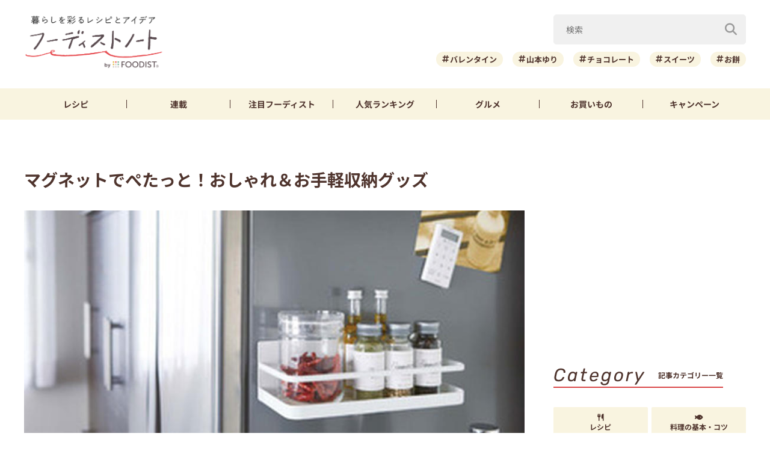

--- FILE ---
content_type: text/html; charset=UTF-8
request_url: https://foodistnote.recipe-blog.jp/article/22231/
body_size: 117178
content:

<!DOCTYPE html>
<html lang="ja" class="">
<head>
  <meta charset="utf-8">
  <title>マグネットでぺたっと！おしゃれ＆お手軽収納グッズ | フーディストノート</title>
  <meta name="description" content="キッチンって意外と細々したものが多くて、煩雑になってしまうことってありますよね？今回はそんなキッチン周りをスッキリ、スマートに収納できるマグネット式の便利グッズを紹介します♪

">
  <meta name="viewport" content="width=device-width,initial-scale=1">
  <meta name="format-detection" content="telephone=no">
  <meta http-equiv="X-UA-Compatible" content="IE=edge">
  <meta name="p:domain_verify" content="0ab12c71796a51455144979900188f30"/>
  <meta name="viewmode" content="normal">
  
  <link rel="icon"href="https://foodistnote.recipe-blog.jp/wp-content/themes/foodist_note/assets/img/common/favicon.ico">
  <link rel="apple-touch-icon" href="https://foodistnote.recipe-blog.jp/wp-content/themes/foodist_note/assets/img/common/touch-icon.png">

  <!-- Google Tag Manager -->
  <script>(function(w,d,s,l,i){w[l]=w[l]||[];w[l].push({'gtm.start':
  new Date().getTime(),event:'gtm.js'});var f=d.getElementsByTagName(s)[0],
  j=d.createElement(s),dl=l!='dataLayer'?'&l='+l:'';j.async=true;j.src=
  'https://www.googletagmanager.com/gtm.js?id='+i+dl;f.parentNode.insertBefore(j,f);
  })(window,document,'script','dataLayer','GTM-KDN754B');</script>
  <!-- End Google Tag Manager -->

  
          <!-- AdSense共通タグ -->
    <script async src="https://pagead2.googlesyndication.com/pagead/js/adsbygoogle.js?client=ca-pub-4534221708075940" crossorigin="anonymous"></script>
    <!-- end AdSense共通タグ -->
    
    <script type="application/javascript" src="//anymind360.com/js/4982/ats.js"></script>
    <script async src="https://securepubads.g.doubleclick.net/tag/js/gpt.js"></script>
    <script>
        var slotBasePath = '/83555300,6226252/ai-land/foodistnote/';
        var slot = ['PC', 'SP'];
        slot['PC'] = {
          fn_pc_all_right_1st : [[1, 1], [300, 250], 'fluid'],
          fn_pc_all_right_2nd : [[1, 1], [300, 250], 'fluid'],
          fn_pc_all_right_3rd : [[1, 1], [300, 250], 'fluid'],
          fn_pc_article_underlead : [[1, 1], [728, 90], [468, 60], 'fluid'],
          /*fn_pc_article_underarticle_left : [[1, 1], [336, 280], [300, 250]],
          fn_pc_article_underarticle_right : [[1, 1], [336, 280], [300, 250]],*/
        };
        slot['SP'] = {
          /*fn_sp_article_underlead : [[1, 1], [336, 280], [300, 250], 'fluid'],
          fn_sp_article_underarticle : [[1, 1], [336, 280], [300, 250], [300,600],'fluid'],*/
        };

        var device = /ip(hone|od)|android.*(mobile|mini)/i.test(navigator.userAgent) || /Opera Mobi|Mobile.+Firefox|^HTC|Fennec|IEMobile|BlackBerry|BB10.*Mobile|GT-.*Build\/GINGERBREAD|SymbianOS.*AppleWebKit/.test(navigator.userAgent) ? 'SP' : 'PC';

            window.googletag = window.googletag || {cmd: []};
            var _AdSlots = [];
            googletag.cmd.push(function() {
                var i = 0;
                for( var unit in slot[device] ) {
                  _AdSlots[i] = googletag.defineSlot(slotBasePath+unit, slot[device][unit], unit).addService(googletag.pubads());
                  i++;
                }
                googletag.pubads().enableSingleRequest();
                googletag.pubads().collapseEmptyDivs();
                googletag.enableServices();
            });
    </script>
      
    
  
  <meta name='robots' content='index, follow, max-snippet:-1, max-image-preview:large, max-video-preview:-1' />

	<!-- This site is optimized with the Yoast SEO plugin v22.9 - https://yoast.com/wordpress/plugins/seo/ -->
	<meta name="description" content="キッチンって意外と細々したものが多くて、煩雑になってしまうことってありますよね？今回はそんなキッチン周りをスッキリ、スマートに収納できるマグネット式の便利グッズを紹介します♪" />
	<meta property="og:locale" content="ja_JP" />
	<meta property="og:type" content="article" />
	<meta property="og:title" content="マグネットでぺたっと！おしゃれ＆お手軽収納グッズ | フーディストノート" />
	<meta property="og:description" content="キッチンって意外と細々したものが多くて、煩雑になってしまうことってありますよね？今回はそんなキッチン周りをスッキリ、スマートに収納できるマグネット式の便利グッズを紹介します♪" />
	<meta property="og:url" content="https://foodistnote.recipe-blog.jp/article/22231/" />
	<meta property="og:site_name" content="フーディストノート" />
	<meta property="article:published_time" content="2017-02-05T05:00:00+00:00" />
	<meta property="article:modified_time" content="2021-10-07T00:34:48+00:00" />
	<meta property="og:image" content="https://asset.recipe-blog.jp/cache/images/antenna/6b/03/ce97e9a296637a7034582c1c9063e5e90de66b03.300x0.cut.jpg" />
	<meta property="og:image:width" content="1000" />
	<meta property="og:image:height" content="1000" />
	<meta property="og:image:type" content="image/png" />
	<meta name="author" content="fumirioko" />
	<meta name="twitter:card" content="summary_large_image" />
	<meta name="twitter:creator" content="@foodistnote" />
	<meta name="twitter:site" content="@foodistnote" />
	<meta name="twitter:label1" content="執筆者" />
	<meta name="twitter:data1" content="fumirioko" />
	<!-- / Yoast SEO plugin. -->


<style id='jetpack-sharing-buttons-style-inline-css' type='text/css'>
.jetpack-sharing-buttons__services-list{display:flex;flex-direction:row;flex-wrap:wrap;gap:0;list-style-type:none;margin:5px;padding:0}.jetpack-sharing-buttons__services-list.has-small-icon-size{font-size:12px}.jetpack-sharing-buttons__services-list.has-normal-icon-size{font-size:16px}.jetpack-sharing-buttons__services-list.has-large-icon-size{font-size:24px}.jetpack-sharing-buttons__services-list.has-huge-icon-size{font-size:36px}@media print{.jetpack-sharing-buttons__services-list{display:none!important}}.editor-styles-wrapper .wp-block-jetpack-sharing-buttons{gap:0;padding-inline-start:0}ul.jetpack-sharing-buttons__services-list.has-background{padding:1.25em 2.375em}
</style>
<link rel='stylesheet' id='font-awesome-css' href='https://foodistnote.recipe-blog.jp/wp-content/themes/foodist_note/assets/css/all.min.css?ver=6.5.4' type='text/css' media='all' />
<link rel='stylesheet' id='style-css' href='https://foodistnote.recipe-blog.jp/wp-content/themes/foodist_note/assets/css/style.min.css?ver=1768268963' type='text/css' media='all' />
<link rel="alternate" type="application/json+oembed" href="https://foodistnote.recipe-blog.jp/wp-json/oembed/1.0/embed?url=https%3A%2F%2Ffoodistnote.recipe-blog.jp%2Farticle%2F22231%2F" />
<link rel="alternate" type="text/xml+oembed" href="https://foodistnote.recipe-blog.jp/wp-json/oembed/1.0/embed?url=https%3A%2F%2Ffoodistnote.recipe-blog.jp%2Farticle%2F22231%2F&#038;format=xml" />
<script type="application/ld+json">{"@context":"http://schema.org","@type":"BreadcrumbList","itemListElement":[{"@type":"ListItem","position":1,"item":{"@id":"https://foodistnote.recipe-blog.jp","name":"フーディストノート"}},{"@type":"ListItem","position":2,"item":{"@id":"https://foodistnote.recipe-blog.jp/tag/%e3%82%a2%e3%82%a4%e3%83%87%e3%82%a2/","name":"「アイデア」の記事一覧"}},{"@type":"ListItem","position":3,"item":{"@id":"https://foodistnote.recipe-blog.jp/article/22231/","name":"マグネットでぺたっと！おしゃれ＆お手軽収納グッズ"}}]}</script>
      <link rel="canonical" href="https://foodistnote.recipe-blog.jp/article/22231/" />
  
  
</head>
<body class="">

<!-- Google Tag Manager (noscript) -->
<noscript><iframe src="https://www.googletagmanager.com/ns.html?id=GTM-KDN754B" height="0" width="0" style="display:none;visibility:hidden"></iframe></noscript>
<!-- End Google Tag Manager (noscript) -->
<script type="application/ld+json">{"@context":"https://schema.org","@type":"Article","headline":"マグネットでぺたっと！おしゃれ＆お手軽収納グッズ","image":[false],"datePublished":"2017-02-05T14:00:00+09:00","dateModified":"2021-10-07T09:34:48+09:00","author":{"@type":"Organization","name":"fumirioko","jobTitle":null,"url":"https://foodistnote.recipe-blog.jp/writers/fumirioko/","image":"https://foodistnote.recipe-blog.jp/wp-content/uploads/2021/05/23120401/fumirioko-e1621739077983.jpg"},"publisher":{"@type":"Organization","name":"フーディストノート","url":"https://foodistnote.recipe-blog.jp/","logo":{"@type":"ImageObject","url":"https://foodistnote.recipe-blog.jp/wp-content/uploads/2023/04/19170706/foodistnote2_touch-icon-20230419170705-20230419170706.png","width":152,"height":152}}}</script>





<div class="page-wrap">

  
<header class="header">

            
      <!-- アプリ誘導バナー -->
      <div class="app-banner d-md-none js-app-ua">
        <img src="https://foodistnote.recipe-blog.jp/wp-content/themes/foodist_note/assets/img/common/img_banner_header_app.jpg" alt="フーディストノートアプリ" width="750" height="130">
      </div>

    
  
  <div class="header-content">
    <div class="menu-trigger d-md-none">
      <span></span>
      <span></span>
      <span></span>
      <div class="menu-trigger__text"></div>
    </div>

    <div class="slide-menu">
      <div class="slide-menu-inner ">        
        <ul class="slide-menu-list">
          <li class="slide-menu-list-item"><a href="https://foodistnote.recipe-blog.jp/tag/レシピ/"><i class="fas fa-utensils"></i>レシピ</a></li>
          <li class="slide-menu-list-item"><a href="https://foodistnote.recipe-blog.jp/foodist/"><i class="far fa-sticky-note"></i>連載</a></li>
          <li class="slide-menu-list-item"><a href="https://foodistnote.recipe-blog.jp/tag/インタビュー/"><i class="fas fa-comment"></i>注目フーディスト</a></li>
          <li class="slide-menu-list-item"><a href="https://foodistnote.recipe-blog.jp/ranking/"><i class="fas fa-crown"></i>人気ランキング</a></li>
          <li class="slide-menu-list-item"><a href="https://foodistnote.recipe-blog.jp/tag/グルメ/"><i class="fas fa-star"></i>グルメ</a></li>          
          <li class="slide-menu-list-item"><a href="https://foodistnote.recipe-blog.jp/tag/Aima/"><i class="fa-solid fa-cart-shopping"></i>お買いもの</a></li>
          <li class="slide-menu-list-item"><a href="https://foodist-service.jp/park" target="_blank"><i class="fa-solid fa-gift"></i>キャンペーン</a></li>
        </ul>
        <div class="about-foodist">
          <div class="about-foodist__title">フーディストノートについて</div>
          <ul class="about-foodist-list">
            <li class="about-foodist-list-item"><a href="https://foodistnote.recipe-blog.jp/about/">フーディストノートとは</a></li>
            <li class="about-foodist-list-item"><a href="https://foodistnote.recipe-blog.jp/ambassador/" target="_blank">フーディストノートアンバサダー</a></li>
            <li class="about-foodist-list-item"><a href="https://foodistnote.recipe-blog.jp/writers/">フーディスト・ライター一覧</a></li>
            <li class="about-foodist-list-item"><a href="https://www.ai-land.co.jp/foodistnote-contact/" target="_blank">お問い合わせ</a></li>
            <li class="about-foodist-list-item"><a href="https://foodistnote.recipe-blog.jp/cooking-supports/">料理に関する注意</a></li>
            <li class="about-foodist-list-item"><a href="https://foodistnote.recipe-blog.jp/policy/">免責・著作権・プライバシーポリシー</a></li>
          </ul>
          <div class="about-foodist__title">フーディストについて</div>
          <ul class="about-foodist-list">
            <li class="about-foodist-list-item"><a href="https://foodist-service.jp/about_foodist" target="_blank">フーディストとは</a></li>
            <li class="about-foodist-list-item"><a href="https://foodistnavi.jp/" target="_blank">フーディストへの取材依頼</a></li>
          </ul>
        </div>
      </div>
    </div>
    
    <div class="header-logo">
      <a href="https://foodistnote.recipe-blog.jp">
        <img src="https://foodistnote.recipe-blog.jp/wp-content/themes/foodist_note/assets/img/common/header_logo_foodist_note.png" alt="フーディストノート" width="272" height="56">
      </a>
    </div>

    <div class="search-trigger d-md-none">
      <i class="fas fa-search search-trigger__icon"></i>
      <p class="search-trigger__text">検索</p>
    </div>

    <div class="search ">
      <div class="search-close-trigger d-md-none">
        <span></span>
        <span></span>
        <div class="search-close-trigger__text"></div>
      </div>

      <div class="search-form-input">
  <form action="https://foodistnote.recipe-blog.jp/search-articles" method="get">
      <input type="text" name="keyword" value="" class="search-form-input__text" placeholder="検索" />
      <button type="submit" class="search-form-input__submit" aria-label="検索"><i class="fas fa-search"></i></button>
  </form>
</div>
            <div class="search-bottom-contents">

        <ul class="tag-list">
                      <li class="tag-list-item">
              <a href="https://foodistnote.recipe-blog.jp/tag/%e3%83%90%e3%83%ac%e3%83%b3%e3%82%bf%e3%82%a4%e3%83%b3/" class="tag tag-md">バレンタイン</a>
            </li>
                      <li class="tag-list-item">
              <a href="https://foodistnote.recipe-blog.jp/tag/%e5%b1%b1%e6%9c%ac%e3%82%86%e3%82%8a/" class="tag tag-md">山本ゆり</a>
            </li>
                      <li class="tag-list-item">
              <a href="https://foodistnote.recipe-blog.jp/tag/%e3%83%81%e3%83%a7%e3%82%b3%e3%83%ac%e3%83%bc%e3%83%88/" class="tag tag-md">チョコレート</a>
            </li>
                      <li class="tag-list-item">
              <a href="https://foodistnote.recipe-blog.jp/tag/%e3%82%b9%e3%82%a4%e3%83%bc%e3%83%84/" class="tag tag-md">スイーツ</a>
            </li>
                      <li class="tag-list-item">
              <a href="https://foodistnote.recipe-blog.jp/tag/%e3%81%8a%e9%a4%85/" class="tag tag-md">お餅</a>
            </li>
                      <li class="tag-list-item">
              <a href="https://foodistnote.recipe-blog.jp/tag/%e5%a4%a7%e6%a0%b9/" class="tag tag-md">大根</a>
            </li>
                      <li class="tag-list-item">
              <a href="https://foodistnote.recipe-blog.jp/tag/%e3%82%b9%e3%83%bc%e3%83%97/" class="tag tag-md">スープ</a>
            </li>
                      <li class="tag-list-item">
              <a href="https://foodistnote.recipe-blog.jp/tag/%e9%b6%8f%e3%82%80%e3%81%ad%e8%82%89/" class="tag tag-md">鶏むね肉</a>
            </li>
                      <li class="tag-list-item">
              <a href="https://foodistnote.recipe-blog.jp/tag/%e7%af%80%e7%b4%84/" class="tag tag-md">節約</a>
            </li>
                      <li class="tag-list-item">
              <a href="https://foodistnote.recipe-blog.jp/tag/%e4%bd%9c%e3%82%8a%e7%bd%ae%e3%81%8d/" class="tag tag-md">作り置き</a>
            </li>
                  </ul>

                  <div class="trending-searches">
            <div class="trending-searches-headline">いま検索されています</div>

                          <div class="trending-searches-post">
                <div class="trending-searches-post__thumbnail">
                  <a href="https://foodistnote.recipe-blog.jp/article/75226/">
                    <img src="https://foodistnote.recipe-blog.jp/wp-content/uploads/2022/06/05172738/IMG_3396-20220605172737-20220605172737-300x200.jpg" alt="誰よりも鶏むね肉を食べてきた料理研究家の「やばい鶏むねステーキ」の作り方" width="300" height="185">
                  </a>
                </div>
                <div class="trending-searches-post__text">
                  <h3 class="trending-searches-post__title"><a href="https://foodistnote.recipe-blog.jp/article/75226/">誰よりも鶏むね肉を食べてきた料理研究家の「やばい鶏むねステーキ」の作り方</a></h3>
                  <div class="trending-searches-post__writer"><a href="/foodist/dareuma/">だれウマ(@muscle1046)</a></div>
                </div>
              </div>
                          <div class="trending-searches-post">
                <div class="trending-searches-post__thumbnail">
                  <a href="https://foodistnote.recipe-blog.jp/recipe/syunkon_yamamotoyuri/231805/">
                    <img src="https://foodistnote.recipe-blog.jp/wp-content/uploads/2025/05/16184835/o0500037512700992195-20250516184835-20250516184835-480x360.jpg" alt="簡単！お弁当にもおすすめの「クリスピーささみスティック」レシピ" width="300" height="185">
                  </a>
                </div>
                <div class="trending-searches-post__text">
                  <h3 class="trending-searches-post__title"><a href="https://foodistnote.recipe-blog.jp/recipe/syunkon_yamamotoyuri/231805/">簡単！お弁当にもおすすめの「クリスピーささみスティック」レシピ</a></h3>
                  <div class="trending-searches-post__writer"><a href="/writers/syunkon_yamamotoyuri/">山本ゆり</a></div>
                </div>
              </div>
                          <div class="trending-searches-post">
                <div class="trending-searches-post__thumbnail">
                  <a href="https://foodistnote.recipe-blog.jp/recipe/fn/215142/">
                    <img src="https://foodistnote.recipe-blog.jp/wp-content/uploads/2025/01/31160903/0-20250131160900-20250131160902-480x266.jpg" alt="卵1個で大量生産できる！簡単ディアマンクッキーの作り方" width="300" height="185">
                  </a>
                </div>
                <div class="trending-searches-post__text">
                  <h3 class="trending-searches-post__title"><a href="https://foodistnote.recipe-blog.jp/recipe/fn/215142/">卵1個で大量生産できる！簡単ディアマンクッキーの作り方</a></h3>
                  <div class="trending-searches-post__writer"><a href="/writers/fn/">フーディストノート</a></div>
                </div>
              </div>
                      
          </div>
        
      </div>

    </div>
  </div>

  <nav class="global-nav">
    <ul class="global-nav-list">
      <li class="global-nav-list__item d-md-none"><a href="https://foodistnote.recipe-blog.jp/new/">新着</a></li>
      <li class="global-nav-list__item"><a href="https://foodistnote.recipe-blog.jp/tag/レシピ/">レシピ</a></li>
      <li class="global-nav-list__item"><a href="https://foodistnote.recipe-blog.jp/foodist/">連載</a></li>
      <li class="global-nav-list__item d-sm-none d-md-block"><a href="https://foodistnote.recipe-blog.jp/tag/インタビュー/"><span class="d-sm-none d-md-none d-lg-block">注目</span>フーディスト</a></li>
      <li class="global-nav-list__item"><a href="https://foodistnote.recipe-blog.jp/ranking/"><span class="d-sm-none d-md-none d-lg-block">人気</span>ランキング</a></li>
      <li class="global-nav-list__item d-sm-none d-md-block"><a href="https://foodistnote.recipe-blog.jp/tag/グルメ/">グルメ</a></li>      
      <li class="global-nav-list__item "><a href="https://foodistnote.recipe-blog.jp/tag/Aima/">お買いもの</a></li>
      <li class="global-nav-list__item d-sm-none d-md-block"><a href="https://foodist-service.jp/park" target="_blank">キャンペーン</a></li>
    </ul>
  </nav>

  
</header>
<!-- end header -->


  <div class="content-wrap article-detail ">
    <div class="content container">

      <main class="main">
        <section class="article-wrap">

          <div class="article-detail-header">
            <h1 class="article-detail__title">マグネットでぺたっと！おしゃれ＆お手軽収納グッズ</h1>
            <div class="article-detail__thumbnail">
              <img src="https://asset.recipe-blog.jp/cache/images/antenna/6b/03/ce97e9a296637a7034582c1c9063e5e90de66b03.850x0.cut.jpg" alt="マグネットでぺたっと！おしゃれ＆お手軽収納グッズ" width="832" height="500" loading="lazy">
            </div>

            <div class="article-detail__description">
              キッチンって意外と細々したものが多くて、煩雑になってしまうことってありますよね？今回はそんなキッチン周りをスッキリ、スマートに収納できるマグネット式の便利グッズを紹介します♪<br />
<br />
            </div>
            <div class="article-detail__description-pr"><a href="https://line.me/R/ti/p/@oa-recipeblog?from=page" target="_blank">話題の記事がLINEで届く！今すぐ友だち登録 ＞</a></div>

            <div class="article-detail-info">
              <div class="article-detail__writer article-detail-info__left">
                <a href="/writers/fumirioko/">
                  <div class="article-detail__icon">
                    <img src="https://foodistnote.recipe-blog.jp/wp-content/uploads/2021/05/23120401/fumirioko-e1621739077983.jpg" alt="fumirioko" width="40" height="40" loading="lazy">
                  </div>
                  fumirioko                </a>
              </div>
              <div class="article-detail-info__right">
                <div class="article-detail__date">
                  <div class="release-date"><i class="far fa-clock"></i>2017/02/05</div>
                  <div class="update-date"><i class="fas fa-undo-alt"></i>2021/10/07</div>
                </div>
                
                
                <div class="article-detail__right-bottom">
                  
                                      <div class="article-detail__view-num"></div>
                  
                  
                </div>

              </div>
            </div>

            
            <div class="fourm_sp_undertitle"></div>
            <ul class="sns-share sns-share-pc-right">
              <li class="sns-share-item sns-share__line">
    <a href="https://line.me/R/msg/text/?%E3%83%9E%E3%82%B0%E3%83%8D%E3%83%83%E3%83%88%E3%81%A7%E3%81%BA%E3%81%9F%E3%81%A3%E3%81%A8%EF%BC%81%E3%81%8A%E3%81%97%E3%82%83%E3%82%8C%EF%BC%86%E3%81%8A%E6%89%8B%E8%BB%BD%E5%8F%8E%E7%B4%8D%E3%82%B0%E3%83%83%E3%82%BA%0D%0Ahttps://foodistnote.recipe-blog.jp/article/22231/" target="_blank" >
    <img src="https://foodistnote.recipe-blog.jp/wp-content/themes/foodist_note/assets/img/common/icon_line.svg" alt="LINE" width="34" height="34" loading="lazy">
  </a>
</li>

<li class="sns-share-item sns-share__x">
    <a href="https://x.com/intent/tweet?text=%E3%83%9E%E3%82%B0%E3%83%8D%E3%83%83%E3%83%88%E3%81%A7%E3%81%BA%E3%81%9F%E3%81%A3%E3%81%A8%EF%BC%81%E3%81%8A%E3%81%97%E3%82%83%E3%82%8C%EF%BC%86%E3%81%8A%E6%89%8B%E8%BB%BD%E5%8F%8E%E7%B4%8D%E3%82%B0%E3%83%83%E3%82%BA+%7C+%E3%83%95%E3%83%BC%E3%83%87%E3%82%A3%E3%82%B9%E3%83%88%E3%83%8E%E3%83%BC%E3%83%88&url=https://foodistnote.recipe-blog.jp/article/22231/&via=foodistnote" target="_blank" >
    <img src="https://foodistnote.recipe-blog.jp/wp-content/themes/foodist_note/assets/img/common/icon_x.svg" alt="X" width="18" height="19" loading="lazy">
  </a>
</li>

<li class="sns-share-item sns-share__facebook">
  <a href="https://www.facebook.com/sharer/sharer.php?u=https://foodistnote.recipe-blog.jp/article/22231/" target="_blank" >
    <img src="https://foodistnote.recipe-blog.jp/wp-content/themes/foodist_note/assets/img/common/icon_facebook.svg" alt="facebook" width="24" height="24" loading="lazy">
  </a>
</li>

<li class="sns-share-item sns-share__pinterest">
    <a href="https://pinterest.com/pin/create/button/?url=https://foodistnote.recipe-blog.jp/article/22231/&media=https://asset.recipe-blog.jp/cache/images/antenna/6b/03/ce97e9a296637a7034582c1c9063e5e90de66b03.300x0.cut.jpg&description=%E3%83%9E%E3%82%B0%E3%83%8D%E3%83%83%E3%83%88%E3%81%A7%E3%81%BA%E3%81%9F%E3%81%A3%E3%81%A8%EF%BC%81%E3%81%8A%E3%81%97%E3%82%83%E3%82%8C%EF%BC%86%E3%81%8A%E6%89%8B%E8%BB%BD%E5%8F%8E%E7%B4%8D%E3%82%B0%E3%83%83%E3%82%BA" target="_blank" >
    <img src="https://foodistnote.recipe-blog.jp/wp-content/themes/foodist_note/assets/img/common/icon_pinterest.svg" alt="pinterest" width="24" height="24" loading="lazy">
  </a>
</li>            </ul>
          </div>

                      <div class="ad-area-pc">
              <!-- /83555300/ai-land/foodistnote/fn_pc_article_underlead -->
              <div id='fn_pc_article_underlead'>
                <script>
                  window.addEventListener('load', function(){
                    if(window.matchMedia('(min-width: 768px)').matches){
                      googletag.cmd.push(function(){googletag.display('fn_pc_article_underlead');});
                    }
                  });
                </script>
              </div>
            </div>
          
          <div class="article-detail-body">
            <div class="article-detail-inner">
                            <h2>調味料をスッキリ収納～スパイスラック</h2><div class="embed-recipe-item embed-recipe-item-md"><div class="embed-recipe-info"><a href="http://bit.ly/2jLVk0l" target="_blank" rel="noopener"><div class="embed-recipe-item__thumbnail wp-caption alignnone"><img src=https://asset.recipe-blog.jp/cache/images/antenna/96/f7/3e622e2a2ab067e38089d0644ebac748900296f7.300x0.none.jpg></div><p class="wp-caption-text">出典元：http://bit.ly/2jLVk0l</p></a></div><div class="embed-recipe-item-text"><p>冷蔵庫の扉や側面にペタリ。奥行きもあるので、調味料を色々たてたりするのに最適です。<br><br>▼詳細はこちら<br><a href="http://bit.ly/2jLVk0l" target="_blank" rel="noopener">http://bit.ly/2jLVk0l</a></p></div></div><h2>キッチンの必需品をあれこれ収納～サイドラック</h2><div class="embed-recipe-item embed-recipe-item-md"><div class="embed-recipe-info"><a href="http://bit.ly/2jrxTrW" target="_blank" rel="noopener"><div class="embed-recipe-item__thumbnail wp-caption alignnone"><img src=https://asset.recipe-blog.jp/cache/images/antenna/6c/b7/272bbff7a3fe7ad6ac65aa606b81d5e0e7ce6cb7.300x0.none.jpg></div><p class="wp-caption-text">出典元：http://bit.ly/2jrxTrW</p></a></div><div class="embed-recipe-item-text"><p>冷蔵庫の側面にはるラックは、普段よく使うキッチン小物を一括収納。立てて、掛けて、吊るして、と見た目も使い勝手もGOOD。<br><br>▼詳細はこちら<br><a href="http://bit.ly/2jrxTrW" target="_blank" rel="noopener">http://bit.ly/2jrxTrW</a></p></div></div><h2>レジ袋をスッキリ収納～ポリ袋ストッカー</h2><div class="embed-recipe-item embed-recipe-item-md"><div class="embed-recipe-info"><a href="http://bit.ly/2jWxsJL" target="_blank" rel="noopener"><div class="embed-recipe-item__thumbnail wp-caption alignnone"><img src=https://asset.recipe-blog.jp/cache/images/antenna/c4/b2/52fa4cd3325bfb6f782e0a5d0e2867d72c2cc4b2.300x0.none.jpg></div><p class="wp-caption-text">出典元：http://bit.ly/2jWxsJL</p></a></div><div class="embed-recipe-item-text"><p>見た目も大きさもバラバラなスーパーなどのレジ袋。あると意外と便利だからとっておく、という方も多いのでは？小さくたたんでストッカーに入れておけば必要な時に取り出せて便利ですよ♪<br><br>▼詳細はこちら<br><a href="http://bit.ly/2jWxsJL" target="_blank" rel="noopener">http://bit.ly/2jWxsJL</a></p></div></div><h2>一枚ずつ引き出せる！～ゴミ袋ホルダー</h2><div class="embed-recipe-item embed-recipe-item-md"><div class="embed-recipe-info"><a href="http://bit.ly/2kmdZP5" target="_blank" rel="noopener"><div class="embed-recipe-item__thumbnail wp-caption alignnone"><img src=https://asset.recipe-blog.jp/cache/images/antenna/fc/ed/de78acadb5cdb76eb8017af41ef0d5a5bfa0fced.300x0.none.jpg></div><p class="wp-caption-text">出典元：http://bit.ly/2kmdZP5</p></a></div><div class="embed-recipe-item-text"><p>ゴミ袋を収納するホルダーは冷蔵庫の側面や金属製のゴミ箱の側面にはったりフックでシンクの扉に引っ掛けることも出来る便利な２WAYタイプ。一枚ずつ引き出せて生活感の出ないデザインはポイント高いですね♪<br><br>▼詳細はこちら<br><a href="http://bit.ly/2kmdZP5" target="_blank" rel="noopener">http://bit.ly/2kmdZP5</a></p></div></div><h2>シンプル＆ナチュラル～木製タオルホルダー</h2><div class="embed-recipe-item embed-recipe-item-md"><div class="embed-recipe-info"><a href="http://bit.ly/2jWoxYI" target="_blank" rel="noopener"><div class="embed-recipe-item__thumbnail wp-caption alignnone"><img src=https://asset.recipe-blog.jp/cache/images/antenna/18/3b/8ff57a6732e90e8f4fcb7453a1bd2bd05157183b.300x0.none.jpg></div><p class="wp-caption-text">出典元：http://bit.ly/2jWoxYI</p></a></div><div class="embed-recipe-item-text"><p>周りの家具とも合わせやすいシンプルかつナチュラルなデザインのタオルホルダー。幅広でタオルそのままの幅を掛けることができます。裏面は強力マグネットと木ねじ付き。使う場所に応じて選べます。<br><br>▼詳細はこちら<br><a href="http://bit.ly/2jWoxYI" target="_blank" rel="noopener">http://bit.ly/2jWoxYI</a></p></div></div><p>マグネット式だからぺたっとはるだけ。賃貸だから壁に穴をあけられない、なんて方にもおススメ。スッキリ省スペースでしっかり収納できる便利グッズ、ぜひ活用してみてくださいね♪</p>            </div>

            <ul class="sns-share">
              <li class="sns-share-item sns-share__line">
    <a href="https://line.me/R/msg/text/?%E3%83%9E%E3%82%B0%E3%83%8D%E3%83%83%E3%83%88%E3%81%A7%E3%81%BA%E3%81%9F%E3%81%A3%E3%81%A8%EF%BC%81%E3%81%8A%E3%81%97%E3%82%83%E3%82%8C%EF%BC%86%E3%81%8A%E6%89%8B%E8%BB%BD%E5%8F%8E%E7%B4%8D%E3%82%B0%E3%83%83%E3%82%BA%0D%0Ahttps://foodistnote.recipe-blog.jp/article/22231/" target="_blank" >
    <img src="https://foodistnote.recipe-blog.jp/wp-content/themes/foodist_note/assets/img/common/icon_line.svg" alt="LINE" width="34" height="34" loading="lazy">
  </a>
</li>

<li class="sns-share-item sns-share__x">
    <a href="https://x.com/intent/tweet?text=%E3%83%9E%E3%82%B0%E3%83%8D%E3%83%83%E3%83%88%E3%81%A7%E3%81%BA%E3%81%9F%E3%81%A3%E3%81%A8%EF%BC%81%E3%81%8A%E3%81%97%E3%82%83%E3%82%8C%EF%BC%86%E3%81%8A%E6%89%8B%E8%BB%BD%E5%8F%8E%E7%B4%8D%E3%82%B0%E3%83%83%E3%82%BA+%7C+%E3%83%95%E3%83%BC%E3%83%87%E3%82%A3%E3%82%B9%E3%83%88%E3%83%8E%E3%83%BC%E3%83%88&url=https://foodistnote.recipe-blog.jp/article/22231/&via=foodistnote" target="_blank" >
    <img src="https://foodistnote.recipe-blog.jp/wp-content/themes/foodist_note/assets/img/common/icon_x.svg" alt="X" width="18" height="19" loading="lazy">
  </a>
</li>

<li class="sns-share-item sns-share__facebook">
  <a href="https://www.facebook.com/sharer/sharer.php?u=https://foodistnote.recipe-blog.jp/article/22231/" target="_blank" >
    <img src="https://foodistnote.recipe-blog.jp/wp-content/themes/foodist_note/assets/img/common/icon_facebook.svg" alt="facebook" width="24" height="24" loading="lazy">
  </a>
</li>

<li class="sns-share-item sns-share__pinterest">
    <a href="https://pinterest.com/pin/create/button/?url=https://foodistnote.recipe-blog.jp/article/22231/&media=https://asset.recipe-blog.jp/cache/images/antenna/6b/03/ce97e9a296637a7034582c1c9063e5e90de66b03.300x0.cut.jpg&description=%E3%83%9E%E3%82%B0%E3%83%8D%E3%83%83%E3%83%88%E3%81%A7%E3%81%BA%E3%81%9F%E3%81%A3%E3%81%A8%EF%BC%81%E3%81%8A%E3%81%97%E3%82%83%E3%82%8C%EF%BC%86%E3%81%8A%E6%89%8B%E8%BB%BD%E5%8F%8E%E7%B4%8D%E3%82%B0%E3%83%83%E3%82%BA" target="_blank" >
    <img src="https://foodistnote.recipe-blog.jp/wp-content/themes/foodist_note/assets/img/common/icon_pinterest.svg" alt="pinterest" width="24" height="24" loading="lazy">
  </a>
</li>            </ul>
          </div>

          <div class="article-detail-footer">

            
                          
                                      <div class="article-detail-footer-item">
                <div class="article-detail-footer__title">この記事のキーワード</div>              
                  <ul class="tag-list">
                                          <li class="tag-list-item"><a href="https://foodistnote.recipe-blog.jp/tag/%e3%82%a2%e3%82%a4%e3%83%87%e3%82%a2/" class="tag tag-md">アイデア</a></li>
                                          <li class="tag-list-item"><a href="https://foodistnote.recipe-blog.jp/tag/%e3%82%ad%e3%83%83%e3%83%81%e3%83%b3%e5%8f%8e%e7%b4%8d/" class="tag tag-md">キッチン収納</a></li>
                                      </ul>
              </div>
            
            
            
              <div class="article-detail-footer-item">
                <div class="article-detail-footer__title">関連記事</div>
                <ul class="post-list post-list-b">
                  
<li class="post-list-item">
  <div class="post-list-item__thumbnail">
    <a href="https://foodistnote.recipe-blog.jp/article/29458/" >
      <img src="https://asset.recipe-blog.jp/cache/images/antenna/72/27/a87fd1c4d1ee1204d9499d14248c15c493557227.300x0.cut.jpg" alt="収納が少なくても大丈夫！キッチン収納は”ぶらさげる”がカギ" width="300" height="185" loading="lazy">
    </a>
  </div>
  <div class="post-list-item-body">
    <div class="post-list-item-top">
      <a href="https://foodistnote.recipe-blog.jp/article/29458/" >
        <h3 class="post-list-item__title">収納が少なくても大丈夫！キッチン収納は”ぶらさげる”がカギ</h3>
        <div class="post-list-item__lead">調理器具や調味料など、モノが溢れがちなキッチン。収納が少なく、整理整頓が大変なときにおすすめなのが、「ぶらさげる収納」。100均で売っているS字フックなどをうまく活用すると、調理台の上もすっきりす...</div>
      </a>
    </div>
    <div class="post-list-item-bottom">
      <div class="post-list-item-bottom__inner-left">
        <div class="post-list-item__date">2015/11/11</div>
        <div class="post-list-item__writer">
          <a href="/writers/fn_staff/">フーディストノート</a>
        </div>
      </div>
      <div class="post-list-item-bottom__inner-right">
              </div>
    </div>
  </div>
</li>
<li class="post-list-item">
  <div class="post-list-item__thumbnail">
    <a href="https://foodistnote.recipe-blog.jp/article/29496/" >
      <img src="https://asset.recipe-blog.jp/cache/images/antenna/e8/a7/d56e4bec489c8a146e563f0591b2a77c5ce9e8a7.300x0.cut.jpg" alt="料理の時間をもっと楽しく♪「カフェ風キッチン」インテリア集" width="300" height="185" loading="lazy">
    </a>
  </div>
  <div class="post-list-item-body">
    <div class="post-list-item-top">
      <a href="https://foodistnote.recipe-blog.jp/article/29496/" >
        <h3 class="post-list-item__title">料理の時間をもっと楽しく♪「カフェ風キッチン」インテリア集</h3>
        <div class="post-list-item__lead">自分の家のキッチンが、居心地が良く、おしゃれだったらステキだと思いませんか？キッチンで過ごす時間が充実して、料理をするモチベーションがますます上がるかもしれません！そこで今回は、100均アイテム...</div>
      </a>
    </div>
    <div class="post-list-item-bottom">
      <div class="post-list-item-bottom__inner-left">
        <div class="post-list-item__date">2016/01/09</div>
        <div class="post-list-item__writer">
          <a href="/writers/fn_staff/">フーディストノート</a>
        </div>
      </div>
      <div class="post-list-item-bottom__inner-right">
              </div>
    </div>
  </div>
</li>
<li class="post-list-item">
  <div class="post-list-item__thumbnail">
    <a href="https://foodistnote.recipe-blog.jp/article/29557/" >
      <img src="https://asset.recipe-blog.jp/cache/images/antenna/7d/7d/0ee8297054e40ccfe1aa44fe763f0274504a7d7d.300x0.cut.jpg" alt="万能すぎる！「つっぱり棒」でスッキリ＆魅力的なキッチンに♪" width="300" height="185" loading="lazy">
    </a>
  </div>
  <div class="post-list-item-body">
    <div class="post-list-item-top">
      <a href="https://foodistnote.recipe-blog.jp/article/29557/" >
        <h3 class="post-list-item__title">万能すぎる！「つっぱり棒」でスッキリ＆魅力的なキッチンに♪</h3>
        <div class="post-list-item__lead">100均などで手軽に手に入る「つっぱり棒」。すでにご自宅で活用されている方もたくさんいるかと思いますが、今回はキッチンをすっきりさせつつも、素敵に変身してくれるようなアイデアをご紹介します。きっ...</div>
      </a>
    </div>
    <div class="post-list-item-bottom">
      <div class="post-list-item-bottom__inner-left">
        <div class="post-list-item__date">2016/02/10</div>
        <div class="post-list-item__writer">
          <a href="/writers/fn_staff/">フーディストノート</a>
        </div>
      </div>
      <div class="post-list-item-bottom__inner-right">
              </div>
    </div>
  </div>
</li>                                  </ul>
              </div>

            
                          
              <div class="article-detail-campaign">
                <h2 class="page-title-decoration">
                  <span class="heading-eng">Campaign</span>
                  <span class="heading-jp">キャンペーン</span>
                </h2>
                <div class="headling-bottom-logo">
                  <span>by</span>
                  <a href="https://foodist-service.jp/park" target="_blank" class="headling-bottom-logo__image"><img src="https://foodistnote.recipe-blog.jp/wp-content/themes/foodist_note/assets/img/common/logo_foodistpark.png" alt="FOODIST PARK" width="322" height="60" loading="lazy"></a>
                </div>
                <ul class="post-list post-list-f">
                  <li id="campaign-1" class="post-list-item" style="display: none;">
                    <a href="" target="_blank">
                      <div class="post-list-item__thumbnail"><img src="" alt="" width="1200" height="887" loading="lazy"></div>
                      <div class="post-list-item-body">
                        <div class="post-list-item-top"><h3 class="post-list-item__title"></h3></div>
                      </div>
                    </a>
                  </li>
                  <li id="campaign-2" class="post-list-item" style="display: none;">
                    <a href="" target="_blank">
                      <div class="post-list-item__thumbnail"><img src="" alt="" width="1200" height="887" loading="lazy"></div>
                      <div class="post-list-item-body">
                        <div class="post-list-item-top"><h3 class="post-list-item__title"></h3></div>
                      </div>
                    </a>
                  </li>
                  <li id="campaign-3" class="post-list-item" style="display: none;">
                    <a href="" target="_blank">
                      <div class="post-list-item__thumbnail"><img src="" alt="" width="1200" height="887" loading="lazy"></div>
                      <div class="post-list-item-body">
                        <div class="post-list-item-top"><h3 class="post-list-item__title"></h3></div>
                      </div>
                    </a>
                  </li>
                </ul>
                <div class="btn-wrap btn-center">
                  <a href="https://foodist-service.jp/park" class="btn btn-md btn-arrow-right" target="_blank">もっと見る</a>
                </div>
                <div class="guidance-park">
                  <div class="guidance-park__deco"><img src="https://foodistnote.recipe-blog.jp/wp-content/themes/foodist_note/assets/img/common/img_guidance_deco.png" alt="登録無料！" width="64" height="64" loading="lazy"></div>
                  <div class="guidance-park__lead"><img src="https://foodistnote.recipe-blog.jp/wp-content/themes/foodist_note/assets/img/common/img_guidance_lead.png" alt="フーディスト会員に登録して" width="194" height="13" loading="lazy"></div>
                  <div class="btn-wrap btn-center">
                    <a href="https://foodist-service.jp/register" target="_blank" class="btn-guidance-park"><span class="btn  btn-arrow-right">キャンペーンに参加する</span></a>
                  </div>
                </div>
              </div>
            
            
            
                          <div class="article-detail-footer-item">
                <div class="article-detail-footer__title">新着記事</div>
                <ul class="post-list post-list-b">
                  
<li class="post-list-item">
  <div class="post-list-item__thumbnail">
    <a href="https://foodistnote.recipe-blog.jp/article/282053/" >
      <img src="https://foodistnote.recipe-blog.jp/wp-content/uploads/2026/01/18120618/%E3%83%80%E3%82%A6%E3%83%B3%E3%83%AD%E3%83%BC%E3%83%89-3-1-20260118120617-20260118120617.jpg" alt="節分にも♪手軽に作れて失敗知らずな「キンパ」のレシピ4選" width="300" height="185" loading="lazy">
    </a>
  </div>
  <div class="post-list-item-body">
    <div class="post-list-item-top">
      <a href="https://foodistnote.recipe-blog.jp/article/282053/" >
        <h3 class="post-list-item__title">節分にも♪手軽に作れて失敗知らずな「キンパ」のレシピ4選</h3>
        <div class="post-list-item__lead">ごま油の風味やたっぷりの具材で、日本ののり巻きとはまた違ったおいしさを楽しめる「キンパ」。今回は、巻きす不要・具材はレンチン調理など手間や難しい作業を省いたお手軽レシピを集めました。節分に恵方...</div>
      </a>
    </div>
    <div class="post-list-item-bottom">
      <div class="post-list-item-bottom__inner-left">
        <div class="post-list-item__date">2026/01/21</div>
        <div class="post-list-item__writer">
          <a href="/writers/chata/">chata</a>
        </div>
      </div>
      <div class="post-list-item-bottom__inner-right">
              </div>
    </div>
  </div>
</li>
<li class="post-list-item">
  <div class="post-list-item__thumbnail">
    <a href="https://foodistnote.recipe-blog.jp/article/281839/" >
      <img src="https://foodistnote.recipe-blog.jp/wp-content/uploads/2026/01/16160251/S__69263398_0-20260116160251-20260116160251.jpg" alt="切り餅はもう焼かない！簡単なのにクセになる食べ方とは？" width="300" height="185" loading="lazy">
    </a>
  </div>
  <div class="post-list-item-body">
    <div class="post-list-item-top">
      <a href="https://foodistnote.recipe-blog.jp/article/281839/" >
        <h3 class="post-list-item__title">切り餅はもう焼かない！簡単なのにクセになる食べ方とは？</h3>
        <div class="post-list-item__lead">ラクしておいしい「引き算レシピ」が大人気の脱サラ料理家ふらおさんの公式連載。今回は、「ハニー餅トースト」のレシピを教えていただきます。切り餅とトーストを組み合わせるアイデアが斬新！とろとろの食...</div>
      </a>
    </div>
    <div class="post-list-item-bottom">
      <div class="post-list-item-bottom__inner-left">
        <div class="post-list-item__date">2026/01/21</div>
        <div class="post-list-item__writer">
          <a href="/foodist/furafurafufu-r/">脱サラ料理家ふらお</a>
        </div>
      </div>
      <div class="post-list-item-bottom__inner-right">
              </div>
    </div>
  </div>
</li>
<li class="post-list-item">
  <div class="post-list-item__thumbnail">
    <a href="https://foodistnote.recipe-blog.jp/article/281653/" >
      <img src="https://foodistnote.recipe-blog.jp/wp-content/uploads/2026/01/15112149/image-79-20260115112148-20260115112148.jpg" alt="ポリ袋で簡単にできる♪ぱおさんの「大根漬け」が箸休めにぴったり！" width="300" height="185" loading="lazy">
    </a>
  </div>
  <div class="post-list-item-body">
    <div class="post-list-item-top">
      <a href="https://foodistnote.recipe-blog.jp/article/281653/" >
        <h3 class="post-list-item__title">ポリ袋で簡単にできる♪ぱおさんの「大根漬け」が箸休めにぴったり！</h3>
        <div class="post-list-item__lead">冬がおいしい季節の大根は、漬け物の材料にもぴったり。今回はぱおさんのおすすめ「大根漬け」をご紹介します。どれもポリ袋で簡単に作れて手間いらず！副菜やお弁当おかずなどに活躍間違いなしです♪ぜひ作...</div>
      </a>
    </div>
    <div class="post-list-item-bottom">
      <div class="post-list-item-bottom__inner-left">
        <div class="post-list-item__date">2026/01/21</div>
        <div class="post-list-item__writer">
          <a href="/writers/fn_staff/">フーディストノート</a>
        </div>
      </div>
      <div class="post-list-item-bottom__inner-right">
              </div>
    </div>
  </div>
</li>
<li class="post-list-item">
  <div class="post-list-item__thumbnail">
    <a href="https://foodistnote.recipe-blog.jp/article/258508/" >
      <img src="https://foodistnote.recipe-blog.jp/wp-content/uploads/2025/08/31084111/image-25-20250831084110-20250831084110-e1768815667291.jpg" alt="バターで濃厚！「コク旨じゃがいも」がほっくりおいしい♪" width="300" height="185" loading="lazy">
    </a>
  </div>
  <div class="post-list-item-body">
    <div class="post-list-item-top">
      <a href="https://foodistnote.recipe-blog.jp/article/258508/" >
        <h3 class="post-list-item__title">バターで濃厚！「コク旨じゃがいも」がほっくりおいしい♪</h3>
        <div class="post-list-item__lead">今回は風味豊かなバターとほっくりおいしいじゃがいもを使ったレシピをご紹介します。どれも濃厚でコクのある味わいのものばかり。寒い日にもおすすめですよ。ぜひチェックしてみてくださいね♪</div>
      </a>
    </div>
    <div class="post-list-item-bottom">
      <div class="post-list-item-bottom__inner-left">
        <div class="post-list-item__date">2026/01/21</div>
        <div class="post-list-item__writer">
          <a href="/writers/inatsuguakira/">いなつぐあきら</a>
        </div>
      </div>
      <div class="post-list-item-bottom__inner-right">
              </div>
    </div>
  </div>
</li>
<li class="post-list-item">
  <div class="post-list-item__thumbnail">
    <a href="https://foodistnote.recipe-blog.jp/article/278730/" >
      <img src="https://foodistnote.recipe-blog.jp/wp-content/uploads/2025/12/09200219/23773-20260109200218-20260109200218.jpg" alt="“おだし”がきいたやさしい味わいが最高♪SNSで4.2万いいねの「豚のだし角煮」" width="300" height="185" loading="lazy">
    </a>
  </div>
  <div class="post-list-item-body">
    <div class="post-list-item-top">
      <a href="https://foodistnote.recipe-blog.jp/article/278730/" >
        <h3 class="post-list-item__title">“おだし”がきいたやさしい味わいが最高♪SNSで4.2万いいねの「豚のだし角煮」</h3>
        <div class="post-list-item__lead">一口食べれば“おだし”のやさしい味わいが、口いっぱいに広がる…！今回は、ミツカン公式Instagramで“いいね”を多数獲得した「豚のだし角煮」をご紹介します。ホロホロの豚バラ肉と味がしみた大根は絶品。火に...</div>
      </a>
    </div>
    <div class="post-list-item-bottom">
      <div class="post-list-item-bottom__inner-left">
        <div class="post-list-item__date">2026/01/21</div>
        <div class="post-list-item__writer">
          <a href="/writers/mizkan/">ミツカン</a>
        </div>
      </div>
      <div class="post-list-item-bottom__inner-right">
              </div>
    </div>
  </div>
</li>                </ul>
                <div class="link link-right">
                  <a href="https://foodistnote.recipe-blog.jp/new/">新着記事一覧へ<i class="fas fa-chevron-right"></i></a>
                </div>
              </div>
            
          </div>
        </section>
      </main>
      <!-- end main -->

      
<aside class="side">
  
      <div class="ad-area-pc">
      <!-- /83555300/ai-land/foodistnote/fn_pc_all_right_1st -->
      <div id='fn_pc_all_right_1st'>
        <script>
          window.addEventListener('load', function(){
            if(window.matchMedia('(min-width: 768px)').matches){
              googletag.cmd.push(function(){googletag.display('fn_pc_all_right_1st');});
            }
          });
        </script>
      </div>
    </div>
  
  <div class="block">
    <h2 class="page-title-decoration">
      <span class="heading-eng">Category</span>
      <span class="heading-jp">記事カテゴリー一覧</span>
    </h2>
    <ul class="category-list">
      <li class="category-list-item"><a href="https://foodistnote.recipe-blog.jp/tag/レシピ/"><i class="fas fa-utensils"></i>レシピ</a></li>
      <li class="category-list-item"><a href="https://foodistnote.recipe-blog.jp/multiple-tag/?tags=料理の基本,料理のコツ"><i class="fas fa-fish"></i>料理の基本・コツ</a></li>
      <li class="category-list-item"><a href="https://foodistnote.recipe-blog.jp/foodist/"><i class="far fa-sticky-note"></i>連載</a></li>
      <li class="category-list-item"><a href="https://foodistnote.recipe-blog.jp/tag/インタビュー/"><i class="fas fa-comment"></i>注目フーディスト</a></li>
      <li class="category-list-item"><a href="https://foodistnote.recipe-blog.jp/tag/アイデア/"><i class="fab fa-pagelines"></i>アイデア</a></li>
      <li class="category-list-item"><a href="https://foodistnote.recipe-blog.jp/tag/スペシャル/"><i class="fas fa-star"></i>スペシャル</a></li>
      <li class="category-list-item"><a href="https://foodistnote.recipe-blog.jp/tag/お知らせ/"><i class="fas fa-bullhorn fa-flip-horizontal"></i>お知らせ</a></li>
      <li class="category-list-item"><a href="https://foodistnote.recipe-blog.jp/multiple-tag/?tags=注目アイテム,キッチンツール&#038;sort=new"><i class="fas fa-exclamation-circle"></i>注目アイテム</a></li>
    </ul>
  </div>

  <div class="block">
    <h2 class="page-title-decoration">
      <span class="heading-eng">Keyword</span>
      <span class="heading-jp">注目キーワード</span>
    </h2>
    <ul class="tag-list">
              <li class="tag-list-item">
          <a href="https://foodistnote.recipe-blog.jp/tag/%e3%83%90%e3%83%ac%e3%83%b3%e3%82%bf%e3%82%a4%e3%83%b3/" class="tag tag-md">
            バレンタイン          </a>
        </li>
              <li class="tag-list-item">
          <a href="https://foodistnote.recipe-blog.jp/tag/%e5%b1%b1%e6%9c%ac%e3%82%86%e3%82%8a/" class="tag tag-md">
            山本ゆり          </a>
        </li>
              <li class="tag-list-item">
          <a href="https://foodistnote.recipe-blog.jp/tag/%e3%83%81%e3%83%a7%e3%82%b3%e3%83%ac%e3%83%bc%e3%83%88/" class="tag tag-md">
            チョコレート          </a>
        </li>
              <li class="tag-list-item">
          <a href="https://foodistnote.recipe-blog.jp/tag/%e3%82%b9%e3%82%a4%e3%83%bc%e3%83%84/" class="tag tag-md">
            スイーツ          </a>
        </li>
              <li class="tag-list-item">
          <a href="https://foodistnote.recipe-blog.jp/tag/%e3%81%8a%e9%a4%85/" class="tag tag-md">
            お餅          </a>
        </li>
              <li class="tag-list-item">
          <a href="https://foodistnote.recipe-blog.jp/tag/%e5%a4%a7%e6%a0%b9/" class="tag tag-md">
            大根          </a>
        </li>
              <li class="tag-list-item">
          <a href="https://foodistnote.recipe-blog.jp/tag/%e3%82%b9%e3%83%bc%e3%83%97/" class="tag tag-md">
            スープ          </a>
        </li>
              <li class="tag-list-item">
          <a href="https://foodistnote.recipe-blog.jp/tag/%e9%b6%8f%e3%82%80%e3%81%ad%e8%82%89/" class="tag tag-md">
            鶏むね肉          </a>
        </li>
              <li class="tag-list-item">
          <a href="https://foodistnote.recipe-blog.jp/tag/%e7%af%80%e7%b4%84/" class="tag tag-md">
            節約          </a>
        </li>
              <li class="tag-list-item">
          <a href="https://foodistnote.recipe-blog.jp/tag/%e4%bd%9c%e3%82%8a%e7%bd%ae%e3%81%8d/" class="tag tag-md">
            作り置き          </a>
        </li>
          </ul>
    <div class="link link-right">
      <a href="https://foodistnote.recipe-blog.jp/keywords/">キーワード一覧へ<i class="fas fa-chevron-right"></i></a>
    </div>
  </div>
  
  <div class="block">
    <h2 class="page-title-decoration">
      <span class="heading-eng">Foodist</span>
      <span class="heading-jp">フーディスト連載</span>
    </h2>
    <ul class="foodist-list foodist-list-a">
              <li class="foodist-list-item">
          <a href="https://foodistnote.recipe-blog.jp/article/281839/" >
            <div class="foodist-list-item__thumbnail">
              <img src="https://foodistnote.recipe-blog.jp/wp-content/uploads/2026/01/16160251/S__69263398_0-20260116160251-20260116160251-480x270.jpg" alt="切り餅はもう焼かない！簡単なのにクセになる食べ方とは？" width="320" height="120" loading="lazy">
            </div>
            <div class="foodist-list-item-body">
              <div class="foodist-list-item__icon">
                <img src="https://foodistnote.recipe-blog.jp/wp-content/uploads/2024/08/09091132/%E8%84%B1%E3%82%B5%E3%83%A9%E6%96%99%E7%90%86%E5%AE%B6%E3%81%B5%E3%82%89%E3%81%8A-20240809091131-20240809091131.jpeg" alt="脱サラ料理家ふらお" width="68" height="68" loading="lazy">
              </div>
              <div class="foodist-list-item-top">
                <div class="foodist-list-item__writer">脱サラ料理家ふらお</div>
                <div class="badge badge-update">01/21 更新</div>
              </div>
              <div class="foodist-list-item__title">切り餅はもう焼かない！簡単なのにクセになる食べ方とは？</div>
            </div>
          </a>
        </li>
              <li class="foodist-list-item">
          <a href="https://foodistnote.recipe-blog.jp/article/280693/" >
            <div class="foodist-list-item__thumbnail">
              <img src="https://foodistnote.recipe-blog.jp/wp-content/uploads/2026/01/12201746/%E9%95%B7%E8%8A%8B%E8%B1%86%E8%85%904225-20260112201745-20260112201746-480x320.jpg" alt="ふわとろ食感がやみつき！長芋×豆腐の「とろ玉チーズ焼き」" width="320" height="120" loading="lazy">
            </div>
            <div class="foodist-list-item-body">
              <div class="foodist-list-item__icon">
                <img src="https://foodistnote.recipe-blog.jp/wp-content/uploads/2023/07/24162743/pao-20230724162742-20230724162742.jpg" alt="ぱお" width="68" height="68" loading="lazy">
              </div>
              <div class="foodist-list-item-top">
                <div class="foodist-list-item__writer">ぱお</div>
                <div class="badge badge-update">01/20 更新</div>
              </div>
              <div class="foodist-list-item__title">ふわとろ食感がやみつき！長芋×豆腐の「とろ玉チーズ焼き」</div>
            </div>
          </a>
        </li>
              <li class="foodist-list-item">
          <a href="https://foodistnote.recipe-blog.jp/article/280684/" >
            <div class="foodist-list-item__thumbnail">
              <img src="https://foodistnote.recipe-blog.jp/wp-content/uploads/2026/01/13105119/%E9%A4%85%E5%85%A5%E3%82%8A%E9%B6%8F%E3%81%99%E3%81%8D%E9%8D%8B06_R-20260113105118-20260113105119-480x360.jpg" alt="お餅入りで満足度アップ！フライパンで簡単「鶏すき鍋」" width="320" height="120" loading="lazy">
            </div>
            <div class="foodist-list-item-body">
              <div class="foodist-list-item__icon">
                <img src="https://foodistnote.recipe-blog.jp/wp-content/uploads/2021/06/14204941/kinniku.jpg" alt="筋肉料理人" width="68" height="68" loading="lazy">
              </div>
              <div class="foodist-list-item-top">
                <div class="foodist-list-item__writer">筋肉料理人</div>
                <div class="badge badge-update">01/19 更新</div>
              </div>
              <div class="foodist-list-item__title">お餅入りで満足度アップ！フライパンで簡単「鶏すき鍋」</div>
            </div>
          </a>
        </li>
              <li class="foodist-list-item">
          <a href="https://foodistnote.recipe-blog.jp/article/279423/" >
            <div class="foodist-list-item__thumbnail">
              <img src="https://foodistnote.recipe-blog.jp/wp-content/uploads/2026/01/04164540/P1037911-3-20260104164539-20260104164539-480x320.jpg" alt="「むっちゃうまい！」3分で作れるのに絶品な「ちくわの甘辛ごま和え」" width="320" height="120" loading="lazy">
            </div>
            <div class="foodist-list-item-body">
              <div class="foodist-list-item__icon">
                <img src="https://foodistnote.recipe-blog.jp/wp-content/uploads/2023/10/12122108/chiharu_dakemeshi-20231012122103-20231012122103-scaled.jpg" alt="ちはる(@dake_meshi)" width="68" height="68" loading="lazy">
              </div>
              <div class="foodist-list-item-top">
                <div class="foodist-list-item__writer">ちはる(@dake_meshi)</div>
                <div class="badge badge-update">01/16 更新</div>
              </div>
              <div class="foodist-list-item__title">「むっちゃうまい！」3分で作れるのに絶品な「ちくわの甘辛ごま和え」</div>
            </div>
          </a>
        </li>
              <li class="foodist-list-item">
          <a href="https://foodistnote.recipe-blog.jp/article/280112/" >
            <div class="foodist-list-item__thumbnail">
              <img src="https://foodistnote.recipe-blog.jp/wp-content/uploads/2026/01/08151538/DSC_0014-20260108151537-20260108151537-480x319.jpg" alt="「揚げ出し豆腐」の衣がはがれる理由はこれ！失敗しないポイントを徹底解説" width="320" height="120" loading="lazy">
            </div>
            <div class="foodist-list-item-body">
              <div class="foodist-list-item__icon">
                <img src="https://foodistnote.recipe-blog.jp/wp-content/uploads/2023/11/08163718/%E4%BA%95%E4%B8%8A%E3%81%8B%E3%81%AA%E3%81%88-20230124140554-20230124140554-e1677026757295-20231108163718-20231108163718.jpg" alt="井上かなえ（かな姐）" width="68" height="68" loading="lazy">
              </div>
              <div class="foodist-list-item-top">
                <div class="foodist-list-item__writer">井上かなえ（かな姐）</div>
                <div class="badge badge-update">01/16 更新</div>
              </div>
              <div class="foodist-list-item__title">「揚げ出し豆腐」の衣がはがれる理由はこれ！失敗しないポイントを徹底解説</div>
            </div>
          </a>
        </li>
          </ul>
    <div class="link link-right">
      <a href="https://foodistnote.recipe-blog.jp/foodist/">連載一覧へ<i class="fas fa-chevron-right"></i></a>
    </div>
  </div>

  <div class="block">
    <h2 class="page-title-decoration">
      <span class="heading-eng">Special</span>
      <span class="heading-jp">スペシャル企画</span>
    </h2>
    <ul class="post-list post-list-c">
              <li class="post-list-item">
          <a href="https://foodistnote.recipe-blog.jp/article/208795/" target="_blank">
            <div class="post-list-item__thumbnail">
              <img src="https://foodistnote.recipe-blog.jp/wp-content/uploads/2026/01/14194254/%E5%90%8D%E7%A7%B0%E6%9C%AA%E8%A8%AD%E5%AE%9A%E3%81%AE%E3%83%87%E3%82%B6%E3%82%A4%E3%83%B3-57-20260114194253-20260114194254-480x320.jpg" alt="" width="320" height="150" loading="lazy">
            </div>
            <div class="post-list-item__title">【参加者募集】現役編集者による「料理本出版ロードマップ講座」</div>
          </a>
        </li>
              <li class="post-list-item">
          <a href="https://foodist-service.jp/park/tieups/sp/m260114a" >
            <div class="post-list-item__thumbnail">
              <img src="https://foodistnote.recipe-blog.jp/wp-content/uploads/2026/01/13131120/%E3%83%AC%E3%82%B7%E3%83%94%E3%83%96%E3%83%AD%E3%82%B0magazinevol4-20260113131120-20260113131120-480x264.jpg" alt="" width="320" height="150" loading="lazy">
            </div>
            <div class="post-list-item__title">抽選で5名さまに「せいろ付きホーロー鍋」が当たる♪予約キャンペーン開催中</div>
          </a>
        </li>
              <li class="post-list-item">
          <a href="https://foodistnote.recipe-blog.jp/article/278897/" >
            <div class="post-list-item__thumbnail">
              <img src="https://foodistnote.recipe-blog.jp/wp-content/uploads/2025/12/25112559/96457650-20251225112558-20251225112558-480x248.jpg" alt="" width="320" height="150" loading="lazy">
            </div>
            <div class="post-list-item__title">1/16まで！「ラブラビット × 選べるニュース」のLINEスタンプをプレゼント♪</div>
          </a>
        </li>
              <li class="post-list-item">
          <a href="https://foodistnote.recipe-blog.jp/article/279544/" >
            <div class="post-list-item__thumbnail">
              <img src="https://foodistnote.recipe-blog.jp/wp-content/uploads/2025/07/10111759/%E3%83%95%E3%83%BC%E3%83%87%E3%82%A3%E3%82%B9%E3%83%88%E3%81%95%E3%82%93-%E3%83%86%E3%83%AC%E3%83%93%E3%83%BB%E3%83%A9%E3%82%B8%E3%82%AA%E5%87%BA%E6%BC%94%E6%83%85%E5%A0%B1-20250710111758-20250710111758-480x320.jpg" alt="" width="320" height="150" loading="lazy">
            </div>
            <div class="post-list-item__title">フーディストさんのテレビ・ラジオ出演＆雑誌掲載情報をチェック！</div>
          </a>
        </li>
          </ul>
    <div class="link link-right">
      <a href="https://foodistnote.recipe-blog.jp/tag/スペシャル/">もっと見る<i class="fas fa-chevron-right"></i></a>
    </div>
  </div>
    
      <div class="ad-area-pc">
      <!-- /83555300/ai-land/foodistnote/fn_pc_all_right_2nd -->
      <div id='fn_pc_all_right_2nd'>
        <script>
          window.addEventListener('load', function(){
            if(window.matchMedia('(min-width: 768px)').matches){
              googletag.cmd.push(function(){googletag.display('fn_pc_all_right_2nd');});
            }
          });
        </script>
      </div>
    </div>
  
  <div class="block">
    <h2 class="page-title-decoration">
      <span class="heading-eng">Ranking</span>
      <span class="heading-jp">人気記事ランキング</span>
    </h2>
    <ul class="post-list post-list-d post-list-ranking">
              <li class="post-list-item">
          <a href="https://foodistnote.recipe-blog.jp/article/273221/" >
            <div class="post-list-item__thumbnail">
              <img src="https://foodistnote.recipe-blog.jp/wp-content/uploads/2025/11/25183209/22416-crop-20251125183208-20251125183208-100x100.jpg" alt="100万回再生超！「豆腐と卵だけ」で作れる簡単レシピがふわっふわで最高すぎる♪" width="100" height="100" loading="lazy">
            </div>
            <div class="post-list-item-body">
              <div class="post-list-item-top">
                <div class="post-list-item__title">100万回再生超！「豆腐と卵だけ」で作れる簡単レシピがふわっふわで最高す...</div>
              </div>
              <div class="post-list-item-bottom">
                                                  <p data-name="sidebar_ranking_post_id_273221" class="post-list-item__view">view</p>
                              </div>
            </div>
          </a>
        </li>
                <li class="post-list-item">
          <a href="https://foodistnote.recipe-blog.jp/article/278736/" >
            <div class="post-list-item__thumbnail">
              <img src="https://foodistnote.recipe-blog.jp/wp-content/uploads/2025/12/24143935/c25121810_20-20251224143935-20251224143935-100x100.jpg" alt="フライパンでほったらかすだけで簡単！「さつまいもの蒸しパン」レシピ" width="100" height="100" loading="lazy">
            </div>
            <div class="post-list-item-body">
              <div class="post-list-item-top">
                <div class="post-list-item__title">フライパンでほったらかすだけで簡単！「さつまいもの蒸しパン」レシピ</div>
              </div>
              <div class="post-list-item-bottom">
                                                  <p data-name="sidebar_ranking_post_id_278736" class="post-list-item__view">view</p>
                              </div>
            </div>
          </a>
        </li>
                <li class="post-list-item">
          <a href="https://foodistnote.recipe-blog.jp/article/281264/" >
            <div class="post-list-item__thumbnail">
              <img src="https://foodistnote.recipe-blog.jp/wp-content/uploads/2026/01/14153151/SaveClip.App_84281505_1840593926073833_2366556584316886474_n-1-20260114153150-20260114153150-100x100.jpg" alt="さっと作れてしっかりおいしい。料理家・神田えり子さんの白菜おかず" width="100" height="100" loading="lazy">
            </div>
            <div class="post-list-item-body">
              <div class="post-list-item-top">
                <div class="post-list-item__title">さっと作れてしっかりおいしい。料理家・神田えり子さんの白菜おかず</div>
              </div>
              <div class="post-list-item-bottom">
                                                  <p data-name="sidebar_ranking_post_id_281264" class="post-list-item__view">view</p>
                              </div>
            </div>
          </a>
        </li>
                <li class="post-list-item">
          <a href="https://foodistnote.recipe-blog.jp/article/279621/" >
            <div class="post-list-item__thumbnail">
              <img src="https://foodistnote.recipe-blog.jp/wp-content/uploads/2025/12/27115229/image-45-20251227115229-20251227115229-100x100.jpg" alt="寒い日はコレ！おかずにもなる「具だくさんスープ」4選" width="100" height="100" loading="lazy">
            </div>
            <div class="post-list-item-body">
              <div class="post-list-item-top">
                <div class="post-list-item__title">寒い日はコレ！おかずにもなる「具だくさんスープ」4選</div>
              </div>
              <div class="post-list-item-bottom">
                                                  <p data-name="sidebar_ranking_post_id_279621" class="post-list-item__view">view</p>
                              </div>
            </div>
          </a>
        </li>
                <li class="post-list-item">
          <a href="https://foodistnote.recipe-blog.jp/article/277143/" >
            <div class="post-list-item__thumbnail">
              <img src="https://foodistnote.recipe-blog.jp/wp-content/uploads/2025/12/10140750/image-50-20251210140749-20251210140749-100x100.jpg" alt="煮るだけ＆炒めるだけで最高においしい！山本ゆりさんの「とろとろ白菜おかず」" width="100" height="100" loading="lazy">
            </div>
            <div class="post-list-item-body">
              <div class="post-list-item-top">
                <div class="post-list-item__title">煮るだけ＆炒めるだけで最高においしい！山本ゆりさんの「とろとろ白菜おか...</div>
              </div>
              <div class="post-list-item-bottom">
                                                  <p data-name="sidebar_ranking_post_id_277143" class="post-list-item__view">view</p>
                              </div>
            </div>
          </a>
        </li>
                <li class="post-list-item">
          <a href="https://foodistnote.recipe-blog.jp/article/279441/" >
            <div class="post-list-item__thumbnail">
              <img src="https://foodistnote.recipe-blog.jp/wp-content/uploads/2026/01/04214843/%E3%83%8E%E3%83%AB%E3%83%9E%E3%83%B3%E3%83%87%E3%82%A3%E3%83%BC%E3%82%B5%E3%83%B3%E3%83%89-20260104214841-20260104214841-100x100.jpg" alt="プレゼントしたら喜ばれた！サクサク×なめらか「生チョコサンド」" width="100" height="100" loading="lazy">
            </div>
            <div class="post-list-item-body">
              <div class="post-list-item-top">
                <div class="post-list-item__title">プレゼントしたら喜ばれた！サクサク×なめらか「生チョコサンド」</div>
              </div>
              <div class="post-list-item-bottom">
                                                  <p data-name="sidebar_ranking_post_id_279441" class="post-list-item__view">view</p>
                              </div>
            </div>
          </a>
        </li>
                <li class="post-list-item">
          <a href="https://foodistnote.recipe-blog.jp/article/275780/" >
            <div class="post-list-item__thumbnail">
              <img src="https://foodistnote.recipe-blog.jp/wp-content/uploads/2025/12/10120722/yakigashi_gift_05-20251210120722-20251210120722-100x100.jpg" alt="お取り寄せの達人が太鼓判！わざわざ取り寄せたい「焼き菓子ギフト」5選" width="100" height="100" loading="lazy">
            </div>
            <div class="post-list-item-body">
              <div class="post-list-item-top">
                <div class="post-list-item__title">お取り寄せの達人が太鼓判！わざわざ取り寄せたい「焼き菓子ギフト」5選</div>
              </div>
              <div class="post-list-item-bottom">
                                                  <p data-name="sidebar_ranking_post_id_275780" class="post-list-item__view">view</p>
                              </div>
            </div>
          </a>
        </li>
                <li class="post-list-item">
          <a href="https://foodistnote.recipe-blog.jp/article/280112/" >
            <div class="post-list-item__thumbnail">
              <img src="https://foodistnote.recipe-blog.jp/wp-content/uploads/2026/01/08151538/DSC_0014-20260108151537-20260108151537-100x100.jpg" alt="「揚げ出し豆腐」の衣がはがれる理由はこれ！失敗しないポイントを徹底解説" width="100" height="100" loading="lazy">
            </div>
            <div class="post-list-item-body">
              <div class="post-list-item-top">
                <div class="post-list-item__title">「揚げ出し豆腐」の衣がはがれる理由はこれ！失敗しないポイントを徹底解説</div>
              </div>
              <div class="post-list-item-bottom">
                                                  <p data-name="sidebar_ranking_post_id_280112" class="post-list-item__view">view</p>
                              </div>
            </div>
          </a>
        </li>
                <li class="post-list-item">
          <a href="https://foodistnote.recipe-blog.jp/article/279238/" >
            <div class="post-list-item__thumbnail">
              <img src="https://foodistnote.recipe-blog.jp/wp-content/uploads/2025/12/30233419/%E3%83%80%E3%82%A6%E3%83%B3%E3%83%AD%E3%83%BC%E3%83%89-2025-12-30T233213.068-1-20251230233418-20251230233418-100x100.jpg" alt="作り置きにもおすすめ！ごま油が食欲そそる「ほうれん草」副菜" width="100" height="100" loading="lazy">
            </div>
            <div class="post-list-item-body">
              <div class="post-list-item-top">
                <div class="post-list-item__title">作り置きにもおすすめ！ごま油が食欲そそる「ほうれん草」副菜</div>
              </div>
              <div class="post-list-item-bottom">
                                                  <p data-name="sidebar_ranking_post_id_279238" class="post-list-item__view">view</p>
                              </div>
            </div>
          </a>
        </li>
                <li class="post-list-item">
          <a href="https://foodistnote.recipe-blog.jp/article/280473/" >
            <div class="post-list-item__thumbnail">
              <img src="https://foodistnote.recipe-blog.jp/wp-content/uploads/2026/01/10161159/4im0dHVFnsRCVIa1768029026_1768029060-1-20260110161158-20260110161158-100x100.jpg" alt="甘辛味でご飯がすすむ！「鶏肉×ごぼう」おかずレシピ" width="100" height="100" loading="lazy">
            </div>
            <div class="post-list-item-body">
              <div class="post-list-item-top">
                <div class="post-list-item__title">甘辛味でご飯がすすむ！「鶏肉×ごぼう」おかずレシピ</div>
              </div>
              <div class="post-list-item-bottom">
                                                  <p data-name="sidebar_ranking_post_id_280473" class="post-list-item__view">view</p>
                              </div>
            </div>
          </a>
        </li>
            </ul>
    <div class="link link-right">
      <a href="https://foodistnote.recipe-blog.jp/ranking/">もっと見る<i class="fas fa-chevron-right"></i></a>
    </div>
  </div>

  <div class="block">
    <div class="banner">
      <a href="https://line.me/R/ti/p/@oa-recipeblog?from=page" target="_blank">
        <img src="https://foodistnote.recipe-blog.jp/wp-content/themes/foodist_note/assets/img/common/img_official_line.jpg" alt="フーディストノートのおすすめ記事がLINEに届く！" width="320" height="206" loading="lazy">
      </a>
    </div>
  </div>
  
      <div class="block">
      <h2 class="page-title-decoration">
        <span class="heading-eng">Archives</span>
        <span class="heading-jp">月別アーカイブ</span>
      </h2>
      <ul class="side-archive-list">
                  <li class="side-archive-list-item side-archive-list-item--current ">
            <div class="side-archive-year">2026              <div class="span-icon">
                <span class="span-icon-item"></span>
                <span class="span-icon-item"></span>
              </div>
            </div>

            <ul class="side-archive-month-list">
                              <li class="side-archive-month-list-item">
                  <a href="https://foodistnote.recipe-blog.jp/archive/2026/01/">
                    2026年01月<i class="fas fa-chevron-right"></i>
                  </a>
                </li>
                          </ul>
          </li>
                  <li class="side-archive-list-item  ">
            <div class="side-archive-year">2025              <div class="span-icon">
                <span class="span-icon-item"></span>
                <span class="span-icon-item"></span>
              </div>
            </div>

            <ul class="side-archive-month-list">
                              <li class="side-archive-month-list-item">
                  <a href="https://foodistnote.recipe-blog.jp/archive/2025/12/">
                    2025年12月<i class="fas fa-chevron-right"></i>
                  </a>
                </li>
                              <li class="side-archive-month-list-item">
                  <a href="https://foodistnote.recipe-blog.jp/archive/2025/11/">
                    2025年11月<i class="fas fa-chevron-right"></i>
                  </a>
                </li>
                              <li class="side-archive-month-list-item">
                  <a href="https://foodistnote.recipe-blog.jp/archive/2025/10/">
                    2025年10月<i class="fas fa-chevron-right"></i>
                  </a>
                </li>
                              <li class="side-archive-month-list-item">
                  <a href="https://foodistnote.recipe-blog.jp/archive/2025/09/">
                    2025年09月<i class="fas fa-chevron-right"></i>
                  </a>
                </li>
                              <li class="side-archive-month-list-item">
                  <a href="https://foodistnote.recipe-blog.jp/archive/2025/08/">
                    2025年08月<i class="fas fa-chevron-right"></i>
                  </a>
                </li>
                              <li class="side-archive-month-list-item">
                  <a href="https://foodistnote.recipe-blog.jp/archive/2025/07/">
                    2025年07月<i class="fas fa-chevron-right"></i>
                  </a>
                </li>
                              <li class="side-archive-month-list-item">
                  <a href="https://foodistnote.recipe-blog.jp/archive/2025/06/">
                    2025年06月<i class="fas fa-chevron-right"></i>
                  </a>
                </li>
                              <li class="side-archive-month-list-item">
                  <a href="https://foodistnote.recipe-blog.jp/archive/2025/05/">
                    2025年05月<i class="fas fa-chevron-right"></i>
                  </a>
                </li>
                              <li class="side-archive-month-list-item">
                  <a href="https://foodistnote.recipe-blog.jp/archive/2025/04/">
                    2025年04月<i class="fas fa-chevron-right"></i>
                  </a>
                </li>
                              <li class="side-archive-month-list-item">
                  <a href="https://foodistnote.recipe-blog.jp/archive/2025/03/">
                    2025年03月<i class="fas fa-chevron-right"></i>
                  </a>
                </li>
                              <li class="side-archive-month-list-item">
                  <a href="https://foodistnote.recipe-blog.jp/archive/2025/02/">
                    2025年02月<i class="fas fa-chevron-right"></i>
                  </a>
                </li>
                              <li class="side-archive-month-list-item">
                  <a href="https://foodistnote.recipe-blog.jp/archive/2025/01/">
                    2025年01月<i class="fas fa-chevron-right"></i>
                  </a>
                </li>
                          </ul>
          </li>
                  <li class="side-archive-list-item  ">
            <div class="side-archive-year">2024              <div class="span-icon">
                <span class="span-icon-item"></span>
                <span class="span-icon-item"></span>
              </div>
            </div>

            <ul class="side-archive-month-list">
                              <li class="side-archive-month-list-item">
                  <a href="https://foodistnote.recipe-blog.jp/archive/2024/12/">
                    2024年12月<i class="fas fa-chevron-right"></i>
                  </a>
                </li>
                              <li class="side-archive-month-list-item">
                  <a href="https://foodistnote.recipe-blog.jp/archive/2024/11/">
                    2024年11月<i class="fas fa-chevron-right"></i>
                  </a>
                </li>
                              <li class="side-archive-month-list-item">
                  <a href="https://foodistnote.recipe-blog.jp/archive/2024/10/">
                    2024年10月<i class="fas fa-chevron-right"></i>
                  </a>
                </li>
                              <li class="side-archive-month-list-item">
                  <a href="https://foodistnote.recipe-blog.jp/archive/2024/09/">
                    2024年09月<i class="fas fa-chevron-right"></i>
                  </a>
                </li>
                              <li class="side-archive-month-list-item">
                  <a href="https://foodistnote.recipe-blog.jp/archive/2024/08/">
                    2024年08月<i class="fas fa-chevron-right"></i>
                  </a>
                </li>
                              <li class="side-archive-month-list-item">
                  <a href="https://foodistnote.recipe-blog.jp/archive/2024/07/">
                    2024年07月<i class="fas fa-chevron-right"></i>
                  </a>
                </li>
                              <li class="side-archive-month-list-item">
                  <a href="https://foodistnote.recipe-blog.jp/archive/2024/06/">
                    2024年06月<i class="fas fa-chevron-right"></i>
                  </a>
                </li>
                              <li class="side-archive-month-list-item">
                  <a href="https://foodistnote.recipe-blog.jp/archive/2024/05/">
                    2024年05月<i class="fas fa-chevron-right"></i>
                  </a>
                </li>
                              <li class="side-archive-month-list-item">
                  <a href="https://foodistnote.recipe-blog.jp/archive/2024/04/">
                    2024年04月<i class="fas fa-chevron-right"></i>
                  </a>
                </li>
                              <li class="side-archive-month-list-item">
                  <a href="https://foodistnote.recipe-blog.jp/archive/2024/03/">
                    2024年03月<i class="fas fa-chevron-right"></i>
                  </a>
                </li>
                              <li class="side-archive-month-list-item">
                  <a href="https://foodistnote.recipe-blog.jp/archive/2024/02/">
                    2024年02月<i class="fas fa-chevron-right"></i>
                  </a>
                </li>
                              <li class="side-archive-month-list-item">
                  <a href="https://foodistnote.recipe-blog.jp/archive/2024/01/">
                    2024年01月<i class="fas fa-chevron-right"></i>
                  </a>
                </li>
                          </ul>
          </li>
              </ul>
      <div class="link link-right">
        <a href="https://foodistnote.recipe-blog.jp/archive-list/">もっと見る<i class="fas fa-chevron-right"></i></a>
      </div>
    </div>
    
  <div class="block d-sm-none">
    <a href="https://foodist-service.jp/" target="_blank" aria-label="by foodist">
      <div class="foofist-logo">by<img src="https://foodistnote.recipe-blog.jp/wp-content/themes/foodist_note/assets/img/common/logo_foodist.png" alt="foodist" width="220" height="35" loading="lazy"></div>
    </a>
  </div>

      <div class="ad-area-pc">
      <!-- /83555300/ai-land/foodistnote/fn_pc_all_right_3rd -->
      <div id='fn_pc_all_right_3rd'>
        <script>
          window.addEventListener('load', function(){
            if(window.matchMedia('(min-width: 768px)').matches){
              googletag.cmd.push(function(){googletag.display('fn_pc_all_right_3rd');});
            }
          });
        </script>
      </div>
    </div>
  
</aside>
    </div>
    <!-- end content  -->
  </div>
  <!-- end content-wrap -->


    <script type="text/javascript">
    const tieups = [{"title":"\u7b2c1\u56de \u548c\u6b4c\u5c71\u4e00\u756a\u661f\u30a2\u30ef\u30fc\u30c9 \u8a8d\u5b9a\u5546\u54c1\u767a\u8868\u4f1a\u3078\u3054\u62db\u5f85","url":"https:\/\/foodist-service.jp\/park\/tieups\/sp\/f260119a_event","img_main":"https:\/\/img.foodist-service.jp\/images\/f260119a_event_1000x550-2.jpg","started_at":"2026-01-19 12:00:00","ended_at":"2026-03-06 12:00:00"},{"title":"\u5343\u8449\u3067\u89aa\u3057\u307e\u308c\u3066\u304d\u305f\u300c\u3082\u3064\u716e\u8fbc\u307f\u300d\u309220\u540d\u3055\u307e\u306b\u30d7\u30ec\u30bc\u30f3\u30c8","url":"https:\/\/foodist-service.jp\/park\/tieups\/sp\/f260116a","img_main":"https:\/\/img.foodist-service.jp\/images\/b74fc7732ee8064c2fcf360472e60469.jpeg","started_at":"2026-01-16 12:00:00","ended_at":"2026-01-26 12:00:00"},{"title":"\u30d0\u30ec\u30f3\u30bf\u30a4\u30f3\u3092\u697d\u3057\u3082\u3046\u266a\u307f\u3093\u306a\u306e\u30a2\u30a4\u30c7\u30a2\uff06\u30ec\u30b7\u30d4\u5927\u52df\u96c6","url":"https:\/\/foodist-service.jp\/park\/tieups\/sp\/m260120a","img_main":"https:\/\/img.foodist-service.jp\/images\/23e1ca0cbea8ef1ed64364ca78d23ce3.jpg","started_at":"2026-01-20 12:00:00","ended_at":"2026-02-17 12:00:00"},{"title":"\u4e88\u7d04\u8cfc\u5165\u3067\u8c6a\u83ef\u30d7\u30ec\u30bc\u30f3\u30c8\u304c\u5f53\u305f\u308b\uff01\u300c\u30d5\u30fc\u30c7\u30a3\u30b9\u30c8\u30ce\u30fc\u30c8magazine vol.4 \u9d8f\u3080\u306d\u306e\u4eba\u6c17\u304a\u304b\u305a\u300d\u767a\u58f2","url":"https:\/\/foodist-service.jp\/park\/tieups\/sp\/m260114a","img_main":"https:\/\/img.foodist-service.jp\/images\/\u30ec\u30b7\u30d4\u30d6\u30ed\u30b0magazinevol4.png","started_at":"2026-01-13 12:00:00","ended_at":"2026-02-03 12:00:00"},{"title":"\u5bd2\u3044\u65e5\u306b\u604b\u3057\u304f\u306a\u308b\u266a\u51ac\u306e\u5473\u899a\u3092\u697d\u3057\u3080\u30ec\u30b7\u30d4\u5927\u52df\u96c6","url":"https:\/\/foodist-service.jp\/park\/tieups\/sp\/m251225a","img_main":"https:\/\/img.foodist-service.jp\/images\/3a6c3f560dfa9bb8484177711c14036e.jpg","started_at":"2025-12-25 12:00:00","ended_at":"2026-02-25 12:00:00"},{"title":"\u3082\u3057\u3082\u306e\u5099\u3048\u304c\u6bce\u65e5\u306e\u304a\u3044\u3057\u3044\u306b\u266a\u30ed\u30fc\u30ea\u30f3\u30b0\u30b9\u30c8\u30c3\u30af\u6d3b\u7528\u30ec\u30b7\u30d4\u5927\u52df\u96c6","url":"https:\/\/foodist-service.jp\/park\/tieups\/sp\/m251125a","img_main":"https:\/\/img.foodist-service.jp\/images\/5bb9044af87c76791e4209601eb435b2.jpg","started_at":"2025-11-25 12:00:00","ended_at":"2026-01-26 12:00:00"},{"title":"\u201c\u51cd\u3063\u305f\u307e\u307e\u3067\u3084\u308f\u3089\u304b\u3044\u201d\u304f\u3061\u3069\u3051\u30d5\u30ed\u30fc\u30ba\u30f3\u3067\u3044\u3064\u3067\u3082\u624b\u8efd\u306b\u30d5\u30eb\u30fc\u30c4\u30bf\u30a4\u30e0","url":"https:\/\/foodist-service.jp\/park\/tieups\/sp\/f251120ao","img_main":"https:\/\/img.foodist-service.jp\/images\/a5744b11ab4596a849605528dcf247ec.jpg","started_at":"2025-11-20 12:00:00","ended_at":"2026-10-30 12:00:00"},{"title":"\u65b0\u3057\u3044\u548c\u98df\u30b9\u30bf\u30a4\u30eb\u300c\u4e73\u548c\u98df\u300d\u306b\u30c1\u30e3\u30ec\u30f3\u30b8\uff01","url":"https:\/\/foodist-service.jp\/park\/tieups\/sp\/f250620nw","img_main":"https:\/\/img.foodist-service.jp\/images\/main_1000x550.jpg","started_at":"2025-06-20 12:00:00","ended_at":"2026-04-01 12:00:00"},{"title":"\u3050\u3093\u307e\u306e\u91ce\u83dc\uff06\u679c\u7269\u3067\u266a\u65ec\u3092\u5473\u308f\u3046\u7c21\u5358\u30ec\u30b7\u30d4","url":"https:\/\/foodist-service.jp\/park\/tieups\/sp\/f250404gu7","img_main":"https:\/\/img.foodist-service.jp\/images\/b5c753ffbef66e17c02e8bcb77a144a9.jpg","started_at":"2025-04-04 12:00:00","ended_at":"2026-03-02 12:00:00"},{"title":"2\/28\uff08\u571f\uff09\u958b\u50ac\uff01\u73fe\u5f79\u7de8\u96c6\u8005\u306b\u3088\u308b\u300c\u6599\u7406\u672c\u51fa\u7248\u30ed\u30fc\u30c9\u30de\u30c3\u30d7\u8b1b\u5ea7\u300d","url":"https:\/\/foodist-service.jp\/park\/tieups\/sp\/m240418a","img_main":"https:\/\/img.foodist-service.jp\/images\/34776d3168898a52e58886167bdd49db.jpg","started_at":"2025-04-14 12:00:00","ended_at":"2026-02-18 12:00:00"}];
  </script>
  <script src="https://foodistnote.recipe-blog.jp/wp-content/themes/foodist_note/assets/js/campaign_column.js"></script>

  <footer class="footer">
  <div class="footer-content">

    <div class="footer-tag">
      <div class="container">
        <h2 class="page-title-decoration">
          <span class="heading-eng">Keyword</span>
          <span class="heading-jp">注目キーワード</span>
        </h2>
        <ul class="text-tag-list">
                      <li class="text-tag-list-item">
              <a href="https://foodistnote.recipe-blog.jp/tag/%e3%83%90%e3%83%ac%e3%83%b3%e3%82%bf%e3%82%a4%e3%83%b3/" class="text-tag">バレンタイン</a>
            </li>
                      <li class="text-tag-list-item">
              <a href="https://foodistnote.recipe-blog.jp/tag/%e5%b1%b1%e6%9c%ac%e3%82%86%e3%82%8a/" class="text-tag">山本ゆり</a>
            </li>
                      <li class="text-tag-list-item">
              <a href="https://foodistnote.recipe-blog.jp/tag/%e3%83%81%e3%83%a7%e3%82%b3%e3%83%ac%e3%83%bc%e3%83%88/" class="text-tag">チョコレート</a>
            </li>
                      <li class="text-tag-list-item">
              <a href="https://foodistnote.recipe-blog.jp/tag/%e3%82%b9%e3%82%a4%e3%83%bc%e3%83%84/" class="text-tag">スイーツ</a>
            </li>
                      <li class="text-tag-list-item">
              <a href="https://foodistnote.recipe-blog.jp/tag/%e3%81%8a%e9%a4%85/" class="text-tag">お餅</a>
            </li>
                      <li class="text-tag-list-item">
              <a href="https://foodistnote.recipe-blog.jp/tag/%e5%a4%a7%e6%a0%b9/" class="text-tag">大根</a>
            </li>
                      <li class="text-tag-list-item">
              <a href="https://foodistnote.recipe-blog.jp/tag/%e3%82%b9%e3%83%bc%e3%83%97/" class="text-tag">スープ</a>
            </li>
                      <li class="text-tag-list-item">
              <a href="https://foodistnote.recipe-blog.jp/tag/%e9%b6%8f%e3%82%80%e3%81%ad%e8%82%89/" class="text-tag">鶏むね肉</a>
            </li>
                      <li class="text-tag-list-item">
              <a href="https://foodistnote.recipe-blog.jp/tag/%e7%af%80%e7%b4%84/" class="text-tag">節約</a>
            </li>
                      <li class="text-tag-list-item">
              <a href="https://foodistnote.recipe-blog.jp/tag/%e4%bd%9c%e3%82%8a%e7%bd%ae%e3%81%8d/" class="text-tag">作り置き</a>
            </li>
                  </ul>
        
        <div class="link">
          <a href="https://foodistnote.recipe-blog.jp/keywords/">キーワード一覧へ<i class="fas fa-chevron-right"></i></a>
        </div>
      </div>
    </div>

    <div class="foodist-member">
      <div class="container">
        <h2 class="page-title-decoration">
          <span class="heading-eng">Member</span>
          <span class="heading-jp">フーディストたち</span>
        </h2>
        <div class="foodist-member-lead">フーディストノートは人気フーディストさんたちの料理レシピや<br class="d-sm-none d-md-block">
          暮らしを豊かにするアイデアが満載！</div>
      </div>
      <div class="foodist-member-list-wrap">
        <ul class="foodist-member-list">

          
          <li class="foodist-member-list-item">
            <a href="https://foodistnote.recipe-blog.jp/tag/%e5%b1%b1%e6%9c%ac%e3%82%86%e3%82%8a/">
              <div class="foodist-member-image"><img src="https://foodistnote.recipe-blog.jp/wp-content/themes/foodist_note/assets/img/top/img_member_01.png" alt="山本ゆりさんのプロフィール写真" width="240" height="240" loading="lazy"></div>
              <p class="foodist-member-name">山本ゆり<span>さん</span></p>
            </a>
          </li>
          <li class="foodist-member-list-item">
            <a href="https://foodistnote.recipe-blog.jp/tag/mizuki/">
              <div class="foodist-member-image"><img src="https://foodistnote.recipe-blog.jp/wp-content/themes/foodist_note/assets/img/top/img_member_02.png" alt="Mizukiさんのプロフィール写真" width="240" height="240" loading="lazy"></div>
              <p class="foodist-member-name">Mizuki<span>さん</span></p>
            </a>
          </li>
          <li class="foodist-member-list-item">
            <a href="https://foodistnote.recipe-blog.jp/tag/%e3%82%82%e3%81%82%e3%81%84%e3%81%8b%e3%81%99%e3%81%bfmoaiskitchen/">
              <div class="foodist-member-image"><img src="https://foodistnote.recipe-blog.jp/wp-content/themes/foodist_note/assets/img/top/img_member_03.png?20230626" alt="もあいかすみさんのプロフィール写真" width="240" height="240" loading="lazy"></div>
              <p class="foodist-member-name">もあいかすみ<span>さん</span></p>
            </a>
          </li>
          <li class="foodist-member-list-item">
            <a href="https://foodistnote.recipe-blog.jp/tag/%e6%a9%8b%e6%9c%ac%e5%bd%a9ponkotsu_0141/">
              <div class="foodist-member-image"><img src="https://foodistnote.recipe-blog.jp/wp-content/themes/foodist_note/assets/img/top/img_member_04.png" alt="橋本 彩さんのプロフィール写真" width="240" height="240" loading="lazy"></div>
              <p class="foodist-member-name">橋本 彩<span>さん</span></p>
            </a>
          </li>
          <li class="foodist-member-list-item">
            <a href="https://foodistnote.recipe-blog.jp/tag/%e3%81%a0%e3%82%8c%e3%82%a6%e3%83%9e/">
              <div class="foodist-member-image"><img src="https://foodistnote.recipe-blog.jp/wp-content/themes/foodist_note/assets/img/top/img_member_05.png" alt="だれウマさんのプロフィール写真" width="240" height="240" loading="lazy"></div>
              <p class="foodist-member-name">だれウマ<span>さん</span></p>
            </a>
          </li>
          <li class="foodist-member-list-item">
            <a href="https://foodistnote.recipe-blog.jp/tag/%e9%9d%92%e9%ab%aa%e3%81%ae%e3%83%86%e3%83%84tetsublogorg/">
              <div class="foodist-member-image"><img src="https://foodistnote.recipe-blog.jp/wp-content/themes/foodist_note/assets/img/top/img_member_06.png" alt="青髪のテツさんのプロフィール写真" width="240" height="240" loading="lazy"></div>
              <p class="foodist-member-name">青髪のテツ<span>さん</span></p>
            </a>
          </li>

          
          <li class="foodist-member-list-item">
            <a href="https://foodistnote.recipe-blog.jp/tag/%e5%b1%b1%e6%9c%ac%e3%82%86%e3%82%8a/">
              <div class="foodist-member-image"><img src="https://foodistnote.recipe-blog.jp/wp-content/themes/foodist_note/assets/img/top/img_member_01.png" alt="山本ゆりさんのプロフィール写真" width="240" height="240" loading="lazy"></div>
              <p class="foodist-member-name">山本ゆり<span>さん</span></p>
            </a>
          </li>
          <li class="foodist-member-list-item">
            <a href="https://foodistnote.recipe-blog.jp/tag/mizuki/">
              <div class="foodist-member-image"><img src="https://foodistnote.recipe-blog.jp/wp-content/themes/foodist_note/assets/img/top/img_member_02.png" alt="Mizukiさんのプロフィール写真" width="240" height="240" loading="lazy"></div>
              <p class="foodist-member-name">Mizuki<span>さん</span></p>
            </a>
          </li>
          <li class="foodist-member-list-item">
            <a href="https://foodistnote.recipe-blog.jp/tag/%e3%82%82%e3%81%82%e3%81%84%e3%81%8b%e3%81%99%e3%81%bfmoaiskitchen/">
              <div class="foodist-member-image"><img src="https://foodistnote.recipe-blog.jp/wp-content/themes/foodist_note/assets/img/top/img_member_03.png?20230626" alt="もあいかすみさんのプロフィール写真" width="240" height="240" loading="lazy"></div>
              <p class="foodist-member-name">もあいかすみ<span>さん</span></p>
            </a>
          </li>
          <li class="foodist-member-list-item">
            <a href="https://foodistnote.recipe-blog.jp/tag/%e6%a9%8b%e6%9c%ac%e5%bd%a9ponkotsu_0141/">
              <div class="foodist-member-image"><img src="https://foodistnote.recipe-blog.jp/wp-content/themes/foodist_note/assets/img/top/img_member_04.png" alt="橋本 彩さんのプロフィール写真" width="240" height="240" loading="lazy"></div>
              <p class="foodist-member-name">橋本 彩<span>さん</span></p>
            </a>
          </li>
          <li class="foodist-member-list-item">
            <a href="https://foodistnote.recipe-blog.jp/tag/%e3%81%a0%e3%82%8c%e3%82%a6%e3%83%9e/">
              <div class="foodist-member-image"><img src="https://foodistnote.recipe-blog.jp/wp-content/themes/foodist_note/assets/img/top/img_member_05.png" alt="だれウマさんのプロフィール写真" width="240" height="240" loading="lazy"></div>
              <p class="foodist-member-name">だれウマ<span>さん</span></p>
            </a>
          </li>
          <li class="foodist-member-list-item">
            <a href="https://foodistnote.recipe-blog.jp/tag/%e9%9d%92%e9%ab%aa%e3%81%ae%e3%83%86%e3%83%84tetsublogorg/">
              <div class="foodist-member-image"><img src="https://foodistnote.recipe-blog.jp/wp-content/themes/foodist_note/assets/img/top/img_member_06.png" alt="青髪のテツさんのプロフィール写真" width="240" height="240" loading="lazy"></div>
              <p class="foodist-member-name">青髪のテツ<span>さん</span></p>
            </a>
          </li>

          
          <li class="foodist-member-list-item">
            <a href="https://foodistnote.recipe-blog.jp/tag/%e5%b1%b1%e6%9c%ac%e3%82%86%e3%82%8a/">
              <div class="foodist-member-image"><img src="https://foodistnote.recipe-blog.jp/wp-content/themes/foodist_note/assets/img/top/img_member_01.png" alt="山本ゆりさんのプロフィール写真" width="240" height="240" loading="lazy"></div>
              <p class="foodist-member-name">山本ゆり<span>さん</span></p>
            </a>
          </li>
          <li class="foodist-member-list-item">
            <a href="https://foodistnote.recipe-blog.jp/tag/mizuki/">
              <div class="foodist-member-image"><img src="https://foodistnote.recipe-blog.jp/wp-content/themes/foodist_note/assets/img/top/img_member_02.png" alt="Mizukiさんのプロフィール写真" width="240" height="240" loading="lazy"></div>
              <p class="foodist-member-name">Mizuki<span>さん</span></p>
            </a>
          </li>
          <li class="foodist-member-list-item">
            <a href="https://foodistnote.recipe-blog.jp/tag/%e3%82%82%e3%81%82%e3%81%84%e3%81%8b%e3%81%99%e3%81%bfmoaiskitchen/">
              <div class="foodist-member-image"><img src="https://foodistnote.recipe-blog.jp/wp-content/themes/foodist_note/assets/img/top/img_member_03.png?20230626" alt="もあいかすみさんのプロフィール写真" width="240" height="240" loading="lazy"></div>
              <p class="foodist-member-name">もあいかすみ<span>さん</span></p>
            </a>
          </li>
          <li class="foodist-member-list-item">
            <a href="https://foodistnote.recipe-blog.jp/tag/%e6%a9%8b%e6%9c%ac%e5%bd%a9ponkotsu_0141/">
              <div class="foodist-member-image"><img src="https://foodistnote.recipe-blog.jp/wp-content/themes/foodist_note/assets/img/top/img_member_04.png" alt="橋本 彩さんのプロフィール写真" width="240" height="240" loading="lazy"></div>
              <p class="foodist-member-name">橋本 彩<span>さん</span></p>
            </a>
          </li>
          <li class="foodist-member-list-item">
            <a href="https://foodistnote.recipe-blog.jp/tag/%e3%81%a0%e3%82%8c%e3%82%a6%e3%83%9e/">
              <div class="foodist-member-image"><img src="https://foodistnote.recipe-blog.jp/wp-content/themes/foodist_note/assets/img/top/img_member_05.png" alt="だれウマさんのプロフィール写真" width="240" height="240" loading="lazy"></div>
              <p class="foodist-member-name">だれウマ<span>さん</span></p>
            </a>
          </li>
          <li class="foodist-member-list-item">
            <a href="https://foodistnote.recipe-blog.jp/tag/%e9%9d%92%e9%ab%aa%e3%81%ae%e3%83%86%e3%83%84tetsublogorg/">
              <div class="foodist-member-image"><img src="https://foodistnote.recipe-blog.jp/wp-content/themes/foodist_note/assets/img/top/img_member_06.png" alt="青髪のテツさんのプロフィール写真" width="240" height="240" loading="lazy"></div>
              <p class="foodist-member-name">青髪のテツ<span>さん</span></p>
            </a>
          </li>

                  </ul>
      </div>
    </div>

    <div class="official-sns">
      <div class="official-sns__title">公式SNS</div>
      <div class="official-sns__lead">\　総フォロワー数 <span>480</span>万人!　/</div>
      <ul class="sns-list">
        <li class="sns-list-item"><a href="https://line.me/R/ti/p/@oa-recipeblog?from=page" target="_blank" rel="noopener"><img src="https://foodistnote.recipe-blog.jp/wp-content/themes/foodist_note/assets/img/common/icon_sns_line.png" width="48" height="48" alt="LINE" loading="lazy"></a></li>
        <li class="sns-list-item"><a href="https://www.pinterest.jp/foodist_note/" target="_blank" rel="noopener"><img src="https://foodistnote.recipe-blog.jp/wp-content/themes/foodist_note/assets/img/common/icon_sns_pinterest.png" width="48" height="48" alt="Pinterest" loading="lazy"></a></li>
        <li class="sns-list-item"><a href="https://www.instagram.com/foodietable.jp/" target="_blank" rel="noopener"><img src="https://foodistnote.recipe-blog.jp/wp-content/themes/foodist_note/assets/img/common/icon_sns_instagram.png" width="48" height="48" alt="Instagram" loading="lazy"></a></li>
        <li class="sns-list-item"><a href="https://www.facebook.com/comu.recipeblog" target="_blank" rel="noopener"><img src="https://foodistnote.recipe-blog.jp/wp-content/themes/foodist_note/assets/img/common/icon_sns_facebook.png" width="48" height="48" alt="Facebook" loading="lazy"></a></li>
        <li class="sns-list-item"><a href="https://x.com/foodistnote" target="_blank" rel="noopener"><img src="https://foodistnote.recipe-blog.jp/wp-content/themes/foodist_note/assets/img/common/icon_sns_x.png" width="48" height="48" alt="X" loading="lazy"></a></li>
        <li class="sns-list-item"><a href="https://www.tiktok.com/@foodistnote" target="_blank" rel="noopener"><img src="https://foodistnote.recipe-blog.jp/wp-content/themes/foodist_note/assets/img/common/icon_sns_tiktok.png" width="48" height="48" alt="Tiktok" loading="lazy"></a></li>
        <li class="sns-list-item sns-list-item--yt"><a href="https://www.youtube.com/@foodistnote" target="_blank" rel="noopener"><img src="https://foodistnote.recipe-blog.jp/wp-content/themes/foodist_note/assets/img/common/icon_sns_youtube.png" width="48" height="48" alt="YouTube" loading="lazy"></a></li>
      </ul>
    </div>

    <!-- アプリDL用の誘導枠の為、アプリでは非表示 -->
                  <div class="foodist-app">
          <div class="foodist-app-wrap">
            <div class="foodist-app__image"><img src="https://foodistnote.recipe-blog.jp/wp-content/themes/foodist_note/assets/img/top/img_app_device_image.png" alt="アプリのイメージ画像" width="560" height="540" loading="lazy"></div>
            <div class="foodist-app__text">
              <div class="foodist-app__title">月間 <span class="dash-underline"><span class="em-number">1000</span>万<span class="italic">imp</span></span> 突破！</div>
              <div class="foodist-app__lead">アプリならプッシュ通知で調理のコツやトレンドを入手したり、お気に入り機能や閲覧履歴で好きな時にチェックできる！</div>
            </div>
            <div class="foodist-app__download">
              <div class="download-item">
                <div class="download-badge">
                  <a href="https://apps.apple.com/jp/app/id1660057554" target="_blank">
                    <img src="https://foodistnote.recipe-blog.jp/wp-content/themes/foodist_note/assets/img/top/badge_app_store.png" alt="App Storeのバッジ" width="230" height="84" loading="lazy">
                  </a>
                </div>
                <div class="download-qr-code"><img src="https://foodistnote.recipe-blog.jp/wp-content/themes/foodist_note/assets/img/top/img_qr_ios.png" alt="App StoreへのリンクQRコード" width="280" height="280" loading="lazy"></div>
              </div>
              <div class="download-item">
                <div class="download-badge">
                  <a href="https://play.google.com/store/apps/details?id=com.ailand.foodistnote" target="_blank">
                    <img src="https://foodistnote.recipe-blog.jp/wp-content/themes/foodist_note/assets/img/top/badge_google_play.png" alt="Google Playのバッジ" width="284" height="84" loading="lazy">
                  </a>
                </div>
                <div class="download-qr-code"><img src="https://foodistnote.recipe-blog.jp/wp-content/themes/foodist_note/assets/img/top/img_qr_andoroid_.png" alt="Google PlayへのリンクQRコード" width="312" height="312" loading="lazy"></div>
              </div>
            </div>
            <div class="foodist-app__btn">
              <div class="btn btn-app-download js-app-ua">アプリをダウンロード</div>
            </div>
          </div>
        </div>
          
    
  <div class="breadcrumbs" >
    <div class="container">
      <ul class="breadcrumbs-list">
        <!-- Breadcrumb NavXT 7.4.1 -->
<li class="home"><li class="breadcrumbs-list__item" property="itemListElement" typeof="ListItem">
  <a property="item" typeof="WebPage" title="フーディストノート" href="https://foodistnote.recipe-blog.jp" class="home"><i class="fas fa-home"></i></a>
  <meta property="position" content="1">
  <meta property="name" content="フーディストノート">
</li></li>
<li class="post post-post current-item"><li class="breadcrumbs-list__item" property="itemListElement" typeof="ListItem">
  <a property="item" typeof="WebPage" title="「アイデア」の記事一覧" href="https://foodistnote.recipe-blog.jp/tag/%e3%82%a2%e3%82%a4%e3%83%87%e3%82%a2/" class="post post-post current-item" >
    <span property="name">「アイデア」の記事一覧</span>
  </a>
  <meta property="position" content="2">
</li></li>
<li class="post post-post current-item"><li class="breadcrumbs-list__item breadcrumbs-list__item-current" property="itemListElement" typeof="ListItem">
  <span property="name" class="post post-post current-item">マグネットでぺたっと！おしゃれ＆お手軽収納グッズ</span>
  <meta property="url" content="https://foodistnote.recipe-blog.jp/article/22231/">
  <meta property="position" content="3">
</li></li>
      </ul>
    </div>
  </div>


    <div class="about-foodist">
      <div class="container">
        <div class="about-foodist-list-wrap">
          <div class="about-foodist__logo"><img src="https://foodistnote.recipe-blog.jp/wp-content/themes/foodist_note/assets/img/common/logo_foodist_note.png" alt="フーディストノートとは" width="250" height="52" loading="lazy"></div>
          <ul class="about-foodist-list">
            <li class="about-foodist-list-item">
              <div class="about-foodist__title">フーディストノートについて</div>
              <ul class="about-foodist-detail-list">
                <li class="about-foodist-detail-list-item"><a href="https://foodistnote.recipe-blog.jp/about/">フーディストノートとは</a></li>
                <li class="about-foodist-detail-list-item"><a href="https://foodistnote.recipe-blog.jp/ambassador/" target="_blank">フーディストノートアンバサダー</a></li>
                <li class="about-foodist-detail-list-item"><a href="https://foodistnote.recipe-blog.jp/writers/">フーディスト・ライター一覧</a></li>
                <li class="about-foodist-detail-list-item"><a href="https://www.ai-land.co.jp/foodistnote-contact/" target="_blank">お問い合わせ</a></li>
                <li class="about-foodist-detail-list-item"><a href="https://foodistnote.recipe-blog.jp/cooking-supports/">料理に関する注意</a></li>
                <li class="about-foodist-detail-list-item"><a href="https://foodistnote.recipe-blog.jp/sitemap/">サイトマップ</a></li>
                <li class="about-foodist-detail-list-item"><a href="https://foodistnote.recipe-blog.jp/policy/">免責・著作権・プライバシーポリシー</a></li>
              </ul>
            </li>
            <li class="about-foodist-list-item">
              <div class="about-foodist__title">フーディストについて</div>
              <ul class="about-foodist-detail-list">
                <li class="about-foodist-detail-list-item"><a href="https://foodist-service.jp/about_foodist" target="_blank">フーディストとは</a></li>
                <li class="about-foodist-detail-list-item"><a href="https://foodistnavi.jp/" target="_blank">フーディストへの取材依頼</a></li>
              </ul>
            </li>
          </ul>
        </div>
        
        <a href="https://foodist-service.jp/" target="_blank" aria-label="by foodist">
          <div class="foofist-logo">by <img src="https://foodistnote.recipe-blog.jp/wp-content/themes/foodist_note/assets/img/common/logo_foodist.png" alt="FOODIST" width="180" height="29" loading="lazy"></div>
        </a>
        <div class="fooditst-registered-trademark">「フーディスト&reg;」はアイランド株式会社の登録商標です</div>

      </div>
    </div>

    <div class="foodist-service d-md-none">
      <div class="container">
        <div class="foodist-service__title">フーディストサービス</div>
        <ul class="foodist-service-list">
          <li class="foodist-service-list-item"><a href="https://foodistnote.recipe-blog.jp">フーディストノート</a></li>
          <li class="foodist-service-list-item"><a href="https://foodist-service.jp/park" target="_blank">フーディストパーク</a></li>
          <li class="foodist-service-list-item"><a href="https://foodistnavi.jp/" target="_blank">フーディストナビ</a></li>
        </ul>
      </div>
    </div>

    <div class="foodist-service d-sm-none">
      <div class="container">
        <ul class="foodist-service-list">
          <li class="foodist-service-list-item"><a href="https://foodistnote.recipe-blog.jp"><img src="https://foodistnote.recipe-blog.jp/wp-content/themes/foodist_note/assets/img/common/logo_foodist_note_02.png" alt="フーディストノート" width="130" height="30" loading="lazy"></a></li>
          <li class="foodist-service-list-item"><a href="https://foodist-service.jp/park" target="_blank"><img src="https://foodistnote.recipe-blog.jp/wp-content/themes/foodist_note/assets/img/common/logo_foodistpark.png" alt="フーディストパーク" width="161" height="30" loading="lazy"></a></li>
          <li class="foodist-service-list-item"><a href="https://foodistnavi.jp/" target="_blank"><img src="https://foodistnote.recipe-blog.jp/wp-content/themes/foodist_note/assets/img/common/logo_foodist_navi.png" alt="フーディストナビ" width="152" height="30" loading="lazy"></a></li>
          <li class="foodist-service-list-item"><a href="https://www.otoriyose.net/" target="_blank"><img src="https://foodistnote.recipe-blog.jp/wp-content/themes/foodist_note/assets/img/common/logo_otoriyose_net.png" alt="おとりよせネット" width="122" height="30" loading="lazy"></a></li>
          <li class="foodist-service-list-item"><a href="https://asajikan.jp/" target="_blank"><img src="https://foodistnote.recipe-blog.jp/wp-content/themes/foodist_note/assets/img/common/logo_asajikan.png" alt="朝時間.jp" width="126" height="30" loading="lazy"></a></li>
          
          <li class="foodist-service-list-item"><a href="https://ailand-market.jp/" target="_blank"><img src="https://foodistnote.recipe-blog.jp/wp-content/themes/foodist_note/assets/img/common/logo_aima.png" alt="Aima" width="122" height="30" loading="lazy"></a></li>
          <li class="foodist-service-list-item"><a href="https://www.ai-land.co.jp/studio/" target="_blank"><img src="https://foodistnote.recipe-blog.jp/wp-content/themes/foodist_note/assets/img/common/logo_ai_land_studio.png" alt="外苑前アイランドスタジオ" width="220" height="30" loading="lazy"></a></li>
        </ul>
      </div>
    </div>
  </div>

  <a href="#" class="btn-back-to-top d-md-none">トップに戻る<i class="fas fa-angle-up"></i></a>
  <div class="footer-copyright">
    <div class="container">
      <div class="footer-company-about">
        運営：<a href="https://www.ai-land.co.jp/company/" target="_blank">アイランド株式会社</a>（東京都渋谷区神宮前3-1-25 神宮前IKビル2F）
        | <a href="https://www.ai-land.co.jp/privacy/" target="_blank">個人情報保護方針</a>
        | <a href="https://www.ai-land.co.jp/recruit/" target="_blank">採用情報</a>
        | <a href="https://www.ai-land.co.jp/adinfo/" target="_blank">広告掲載</a>
        | <a href="https://www.ai-land.co.jp/press/" target="_blank">ニュースリリース</a>
        | <a href="https://www.ai-land.co.jp/sustainability/" target="_blank">SDGsの取り組み</a><br>
        事業内容： <a href="https://www.ai-land.co.jp/business/#ec_promotion" target="_blank">食品ECサイト（オンラインショップ）の集客・販促支援事業</a> | <a href="https://www.ai-land.co.jp/business/#influencer_marketing" target="_blank">料理インフルエンサーマーケティング・プロモーション事業</a> | <a href="https://www.ai-land.co.jp/business/#tieup_advertisement" target="_blank">タイアップ記事広告事業</a>
      </div>
      <p class="footer-copyright__text d-md-none">運営：<a href="https://www.ai-land.co.jp/company/" target="_blank">アイランド株式会社</a></p>
      
      
      <p class="footer-copyright__text">© Ai-LAND Co.,Ltd. All rights reserved. </p>
    </div>
  </div>
</footer>
<!-- end footer -->

<div class="footer-pr"></div>
  
</div>
<!-- end page-wrap -->  <script type="text/javascript" src="https://foodistnote.recipe-blog.jp/wp-content/themes/foodist_note/assets/js/jquery-3.7.1.min.js?ver=3.7.1" id="jquery-original-js"></script>
<script type="text/javascript" defer src="https://foodistnote.recipe-blog.jp/wp-content/themes/foodist_note/assets/js/single_page.js?ver=1748223907" id="single-page-js"></script>
<script type="text/javascript" defer src="https://foodistnote.recipe-blog.jp/wp-content/themes/foodist_note/assets/js/common.js?ver=1748223907" id="common-custom-js"></script>
<script type="text/javascript" defer src="https://foodistnote.recipe-blog.jp/wp-content/themes/foodist_note/assets/js/access_counter.js?ver=6.5.4" id="access-counter-js"></script>

      <script>
        var track_url = "https://view.foodistnote.recipe-blog.jp/track-view";
        $(function(){ track_view(22231); });
    </script>
  
</body>
</html>


--- FILE ---
content_type: text/html; charset=utf-8
request_url: https://www.google.com/recaptcha/api2/aframe
body_size: 259
content:
<!DOCTYPE HTML><html><head><meta http-equiv="content-type" content="text/html; charset=UTF-8"></head><body><script nonce="AEMrzMudkTQJOFa9vqzyCg">/** Anti-fraud and anti-abuse applications only. See google.com/recaptcha */ try{var clients={'sodar':'https://pagead2.googlesyndication.com/pagead/sodar?'};window.addEventListener("message",function(a){try{if(a.source===window.parent){var b=JSON.parse(a.data);var c=clients[b['id']];if(c){var d=document.createElement('img');d.src=c+b['params']+'&rc='+(localStorage.getItem("rc::a")?sessionStorage.getItem("rc::b"):"");window.document.body.appendChild(d);sessionStorage.setItem("rc::e",parseInt(sessionStorage.getItem("rc::e")||0)+1);localStorage.setItem("rc::h",'1769022575094');}}}catch(b){}});window.parent.postMessage("_grecaptcha_ready", "*");}catch(b){}</script></body></html>

--- FILE ---
content_type: application/javascript; charset=utf-8
request_url: https://fundingchoicesmessages.google.com/f/AGSKWxWMl18VhO2ICdWUmfnWDHsWGBO9qZJqGW0yO_qBx2yqTbPlt74oIQx6FLocchoZFjTmNEkkZHY8n3TLff5Lrxsx2dLJGKVu9Z6gW0dmRtDApL9GP5wqtzO7yWhOB53SjCNiAUDVPc7e0dDHT8HI2vtpwpg2UUh1ao_yPBaJg8lPt54MPX1OBN0Xerqt/_/assets/ads-&adslots=/extendedadvert./adv/box-/3pt_ads.
body_size: -1289
content:
window['b552b548-55b9-4e6b-bc1e-39d52831a016'] = true;